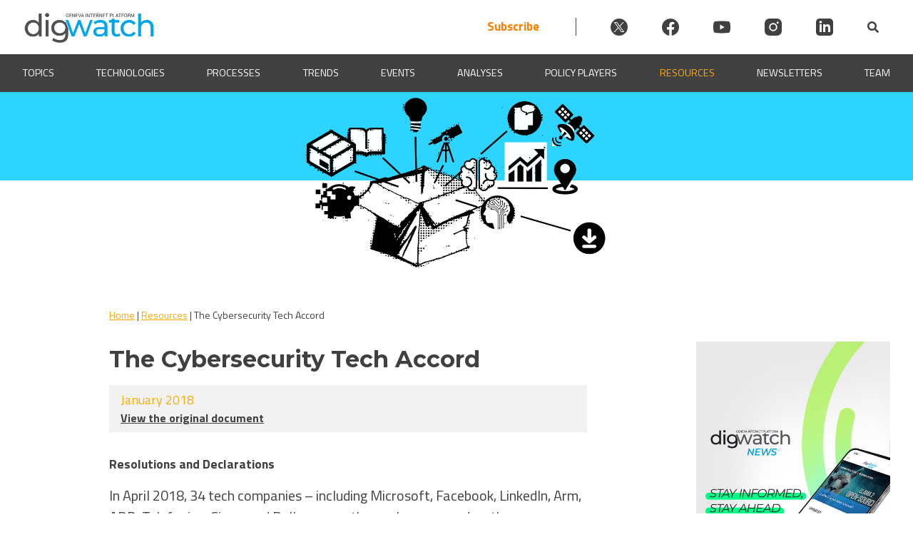

--- FILE ---
content_type: text/html; charset=UTF-8
request_url: https://dig.watch/resource/cybersecurity-tech-accord
body_size: 32896
content:
<!doctype html>
<html lang="en-US" prefix="og: https://ogp.me/ns#">
<head><meta charset="UTF-8"><script>if(navigator.userAgent.match(/MSIE|Internet Explorer/i)||navigator.userAgent.match(/Trident\/7\..*?rv:11/i)){var href=document.location.href;if(!href.match(/[?&]nowprocket/)){if(href.indexOf("?")==-1){if(href.indexOf("#")==-1){document.location.href=href+"?nowprocket=1"}else{document.location.href=href.replace("#","?nowprocket=1#")}}else{if(href.indexOf("#")==-1){document.location.href=href+"&nowprocket=1"}else{document.location.href=href.replace("#","&nowprocket=1#")}}}}</script><script>(()=>{class RocketLazyLoadScripts{constructor(){this.v="2.0.4",this.userEvents=["keydown","keyup","mousedown","mouseup","mousemove","mouseover","mouseout","touchmove","touchstart","touchend","touchcancel","wheel","click","dblclick","input"],this.attributeEvents=["onblur","onclick","oncontextmenu","ondblclick","onfocus","onmousedown","onmouseenter","onmouseleave","onmousemove","onmouseout","onmouseover","onmouseup","onmousewheel","onscroll","onsubmit"]}async t(){this.i(),this.o(),/iP(ad|hone)/.test(navigator.userAgent)&&this.h(),this.u(),this.l(this),this.m(),this.k(this),this.p(this),this._(),await Promise.all([this.R(),this.L()]),this.lastBreath=Date.now(),this.S(this),this.P(),this.D(),this.O(),this.M(),await this.C(this.delayedScripts.normal),await this.C(this.delayedScripts.defer),await this.C(this.delayedScripts.async),await this.T(),await this.F(),await this.j(),await this.A(),window.dispatchEvent(new Event("rocket-allScriptsLoaded")),this.everythingLoaded=!0,this.lastTouchEnd&&await new Promise(t=>setTimeout(t,500-Date.now()+this.lastTouchEnd)),this.I(),this.H(),this.U(),this.W()}i(){this.CSPIssue=sessionStorage.getItem("rocketCSPIssue"),document.addEventListener("securitypolicyviolation",t=>{this.CSPIssue||"script-src-elem"!==t.violatedDirective||"data"!==t.blockedURI||(this.CSPIssue=!0,sessionStorage.setItem("rocketCSPIssue",!0))},{isRocket:!0})}o(){window.addEventListener("pageshow",t=>{this.persisted=t.persisted,this.realWindowLoadedFired=!0},{isRocket:!0}),window.addEventListener("pagehide",()=>{this.onFirstUserAction=null},{isRocket:!0})}h(){let t;function e(e){t=e}window.addEventListener("touchstart",e,{isRocket:!0}),window.addEventListener("touchend",function i(o){o.changedTouches[0]&&t.changedTouches[0]&&Math.abs(o.changedTouches[0].pageX-t.changedTouches[0].pageX)<10&&Math.abs(o.changedTouches[0].pageY-t.changedTouches[0].pageY)<10&&o.timeStamp-t.timeStamp<200&&(window.removeEventListener("touchstart",e,{isRocket:!0}),window.removeEventListener("touchend",i,{isRocket:!0}),"INPUT"===o.target.tagName&&"text"===o.target.type||(o.target.dispatchEvent(new TouchEvent("touchend",{target:o.target,bubbles:!0})),o.target.dispatchEvent(new MouseEvent("mouseover",{target:o.target,bubbles:!0})),o.target.dispatchEvent(new PointerEvent("click",{target:o.target,bubbles:!0,cancelable:!0,detail:1,clientX:o.changedTouches[0].clientX,clientY:o.changedTouches[0].clientY})),event.preventDefault()))},{isRocket:!0})}q(t){this.userActionTriggered||("mousemove"!==t.type||this.firstMousemoveIgnored?"keyup"===t.type||"mouseover"===t.type||"mouseout"===t.type||(this.userActionTriggered=!0,this.onFirstUserAction&&this.onFirstUserAction()):this.firstMousemoveIgnored=!0),"click"===t.type&&t.preventDefault(),t.stopPropagation(),t.stopImmediatePropagation(),"touchstart"===this.lastEvent&&"touchend"===t.type&&(this.lastTouchEnd=Date.now()),"click"===t.type&&(this.lastTouchEnd=0),this.lastEvent=t.type,t.composedPath&&t.composedPath()[0].getRootNode()instanceof ShadowRoot&&(t.rocketTarget=t.composedPath()[0]),this.savedUserEvents.push(t)}u(){this.savedUserEvents=[],this.userEventHandler=this.q.bind(this),this.userEvents.forEach(t=>window.addEventListener(t,this.userEventHandler,{passive:!1,isRocket:!0})),document.addEventListener("visibilitychange",this.userEventHandler,{isRocket:!0})}U(){this.userEvents.forEach(t=>window.removeEventListener(t,this.userEventHandler,{passive:!1,isRocket:!0})),document.removeEventListener("visibilitychange",this.userEventHandler,{isRocket:!0}),this.savedUserEvents.forEach(t=>{(t.rocketTarget||t.target).dispatchEvent(new window[t.constructor.name](t.type,t))})}m(){const t="return false",e=Array.from(this.attributeEvents,t=>"data-rocket-"+t),i="["+this.attributeEvents.join("],[")+"]",o="[data-rocket-"+this.attributeEvents.join("],[data-rocket-")+"]",s=(e,i,o)=>{o&&o!==t&&(e.setAttribute("data-rocket-"+i,o),e["rocket"+i]=new Function("event",o),e.setAttribute(i,t))};new MutationObserver(t=>{for(const n of t)"attributes"===n.type&&(n.attributeName.startsWith("data-rocket-")||this.everythingLoaded?n.attributeName.startsWith("data-rocket-")&&this.everythingLoaded&&this.N(n.target,n.attributeName.substring(12)):s(n.target,n.attributeName,n.target.getAttribute(n.attributeName))),"childList"===n.type&&n.addedNodes.forEach(t=>{if(t.nodeType===Node.ELEMENT_NODE)if(this.everythingLoaded)for(const i of[t,...t.querySelectorAll(o)])for(const t of i.getAttributeNames())e.includes(t)&&this.N(i,t.substring(12));else for(const e of[t,...t.querySelectorAll(i)])for(const t of e.getAttributeNames())this.attributeEvents.includes(t)&&s(e,t,e.getAttribute(t))})}).observe(document,{subtree:!0,childList:!0,attributeFilter:[...this.attributeEvents,...e]})}I(){this.attributeEvents.forEach(t=>{document.querySelectorAll("[data-rocket-"+t+"]").forEach(e=>{this.N(e,t)})})}N(t,e){const i=t.getAttribute("data-rocket-"+e);i&&(t.setAttribute(e,i),t.removeAttribute("data-rocket-"+e))}k(t){Object.defineProperty(HTMLElement.prototype,"onclick",{get(){return this.rocketonclick||null},set(e){this.rocketonclick=e,this.setAttribute(t.everythingLoaded?"onclick":"data-rocket-onclick","this.rocketonclick(event)")}})}S(t){function e(e,i){let o=e[i];e[i]=null,Object.defineProperty(e,i,{get:()=>o,set(s){t.everythingLoaded?o=s:e["rocket"+i]=o=s}})}e(document,"onreadystatechange"),e(window,"onload"),e(window,"onpageshow");try{Object.defineProperty(document,"readyState",{get:()=>t.rocketReadyState,set(e){t.rocketReadyState=e},configurable:!0}),document.readyState="loading"}catch(t){console.log("WPRocket DJE readyState conflict, bypassing")}}l(t){this.originalAddEventListener=EventTarget.prototype.addEventListener,this.originalRemoveEventListener=EventTarget.prototype.removeEventListener,this.savedEventListeners=[],EventTarget.prototype.addEventListener=function(e,i,o){o&&o.isRocket||!t.B(e,this)&&!t.userEvents.includes(e)||t.B(e,this)&&!t.userActionTriggered||e.startsWith("rocket-")||t.everythingLoaded?t.originalAddEventListener.call(this,e,i,o):(t.savedEventListeners.push({target:this,remove:!1,type:e,func:i,options:o}),"mouseenter"!==e&&"mouseleave"!==e||t.originalAddEventListener.call(this,e,t.savedUserEvents.push,o))},EventTarget.prototype.removeEventListener=function(e,i,o){o&&o.isRocket||!t.B(e,this)&&!t.userEvents.includes(e)||t.B(e,this)&&!t.userActionTriggered||e.startsWith("rocket-")||t.everythingLoaded?t.originalRemoveEventListener.call(this,e,i,o):t.savedEventListeners.push({target:this,remove:!0,type:e,func:i,options:o})}}J(t,e){this.savedEventListeners=this.savedEventListeners.filter(i=>{let o=i.type,s=i.target||window;return e!==o||t!==s||(this.B(o,s)&&(i.type="rocket-"+o),this.$(i),!1)})}H(){EventTarget.prototype.addEventListener=this.originalAddEventListener,EventTarget.prototype.removeEventListener=this.originalRemoveEventListener,this.savedEventListeners.forEach(t=>this.$(t))}$(t){t.remove?this.originalRemoveEventListener.call(t.target,t.type,t.func,t.options):this.originalAddEventListener.call(t.target,t.type,t.func,t.options)}p(t){let e;function i(e){return t.everythingLoaded?e:e.split(" ").map(t=>"load"===t||t.startsWith("load.")?"rocket-jquery-load":t).join(" ")}function o(o){function s(e){const s=o.fn[e];o.fn[e]=o.fn.init.prototype[e]=function(){return this[0]===window&&t.userActionTriggered&&("string"==typeof arguments[0]||arguments[0]instanceof String?arguments[0]=i(arguments[0]):"object"==typeof arguments[0]&&Object.keys(arguments[0]).forEach(t=>{const e=arguments[0][t];delete arguments[0][t],arguments[0][i(t)]=e})),s.apply(this,arguments),this}}if(o&&o.fn&&!t.allJQueries.includes(o)){const e={DOMContentLoaded:[],"rocket-DOMContentLoaded":[]};for(const t in e)document.addEventListener(t,()=>{e[t].forEach(t=>t())},{isRocket:!0});o.fn.ready=o.fn.init.prototype.ready=function(i){function s(){parseInt(o.fn.jquery)>2?setTimeout(()=>i.bind(document)(o)):i.bind(document)(o)}return"function"==typeof i&&(t.realDomReadyFired?!t.userActionTriggered||t.fauxDomReadyFired?s():e["rocket-DOMContentLoaded"].push(s):e.DOMContentLoaded.push(s)),o([])},s("on"),s("one"),s("off"),t.allJQueries.push(o)}e=o}t.allJQueries=[],o(window.jQuery),Object.defineProperty(window,"jQuery",{get:()=>e,set(t){o(t)}})}P(){const t=new Map;document.write=document.writeln=function(e){const i=document.currentScript,o=document.createRange(),s=i.parentElement;let n=t.get(i);void 0===n&&(n=i.nextSibling,t.set(i,n));const c=document.createDocumentFragment();o.setStart(c,0),c.appendChild(o.createContextualFragment(e)),s.insertBefore(c,n)}}async R(){return new Promise(t=>{this.userActionTriggered?t():this.onFirstUserAction=t})}async L(){return new Promise(t=>{document.addEventListener("DOMContentLoaded",()=>{this.realDomReadyFired=!0,t()},{isRocket:!0})})}async j(){return this.realWindowLoadedFired?Promise.resolve():new Promise(t=>{window.addEventListener("load",t,{isRocket:!0})})}M(){this.pendingScripts=[];this.scriptsMutationObserver=new MutationObserver(t=>{for(const e of t)e.addedNodes.forEach(t=>{"SCRIPT"!==t.tagName||t.noModule||t.isWPRocket||this.pendingScripts.push({script:t,promise:new Promise(e=>{const i=()=>{const i=this.pendingScripts.findIndex(e=>e.script===t);i>=0&&this.pendingScripts.splice(i,1),e()};t.addEventListener("load",i,{isRocket:!0}),t.addEventListener("error",i,{isRocket:!0}),setTimeout(i,1e3)})})})}),this.scriptsMutationObserver.observe(document,{childList:!0,subtree:!0})}async F(){await this.X(),this.pendingScripts.length?(await this.pendingScripts[0].promise,await this.F()):this.scriptsMutationObserver.disconnect()}D(){this.delayedScripts={normal:[],async:[],defer:[]},document.querySelectorAll("script[type$=rocketlazyloadscript]").forEach(t=>{t.hasAttribute("data-rocket-src")?t.hasAttribute("async")&&!1!==t.async?this.delayedScripts.async.push(t):t.hasAttribute("defer")&&!1!==t.defer||"module"===t.getAttribute("data-rocket-type")?this.delayedScripts.defer.push(t):this.delayedScripts.normal.push(t):this.delayedScripts.normal.push(t)})}async _(){await this.L();let t=[];document.querySelectorAll("script[type$=rocketlazyloadscript][data-rocket-src]").forEach(e=>{let i=e.getAttribute("data-rocket-src");if(i&&!i.startsWith("data:")){i.startsWith("//")&&(i=location.protocol+i);try{const o=new URL(i).origin;o!==location.origin&&t.push({src:o,crossOrigin:e.crossOrigin||"module"===e.getAttribute("data-rocket-type")})}catch(t){}}}),t=[...new Map(t.map(t=>[JSON.stringify(t),t])).values()],this.Y(t,"preconnect")}async G(t){if(await this.K(),!0!==t.noModule||!("noModule"in HTMLScriptElement.prototype))return new Promise(e=>{let i;function o(){(i||t).setAttribute("data-rocket-status","executed"),e()}try{if(navigator.userAgent.includes("Firefox/")||""===navigator.vendor||this.CSPIssue)i=document.createElement("script"),[...t.attributes].forEach(t=>{let e=t.nodeName;"type"!==e&&("data-rocket-type"===e&&(e="type"),"data-rocket-src"===e&&(e="src"),i.setAttribute(e,t.nodeValue))}),t.text&&(i.text=t.text),t.nonce&&(i.nonce=t.nonce),i.hasAttribute("src")?(i.addEventListener("load",o,{isRocket:!0}),i.addEventListener("error",()=>{i.setAttribute("data-rocket-status","failed-network"),e()},{isRocket:!0}),setTimeout(()=>{i.isConnected||e()},1)):(i.text=t.text,o()),i.isWPRocket=!0,t.parentNode.replaceChild(i,t);else{const i=t.getAttribute("data-rocket-type"),s=t.getAttribute("data-rocket-src");i?(t.type=i,t.removeAttribute("data-rocket-type")):t.removeAttribute("type"),t.addEventListener("load",o,{isRocket:!0}),t.addEventListener("error",i=>{this.CSPIssue&&i.target.src.startsWith("data:")?(console.log("WPRocket: CSP fallback activated"),t.removeAttribute("src"),this.G(t).then(e)):(t.setAttribute("data-rocket-status","failed-network"),e())},{isRocket:!0}),s?(t.fetchPriority="high",t.removeAttribute("data-rocket-src"),t.src=s):t.src="data:text/javascript;base64,"+window.btoa(unescape(encodeURIComponent(t.text)))}}catch(i){t.setAttribute("data-rocket-status","failed-transform"),e()}});t.setAttribute("data-rocket-status","skipped")}async C(t){const e=t.shift();return e?(e.isConnected&&await this.G(e),this.C(t)):Promise.resolve()}O(){this.Y([...this.delayedScripts.normal,...this.delayedScripts.defer,...this.delayedScripts.async],"preload")}Y(t,e){this.trash=this.trash||[];let i=!0;var o=document.createDocumentFragment();t.forEach(t=>{const s=t.getAttribute&&t.getAttribute("data-rocket-src")||t.src;if(s&&!s.startsWith("data:")){const n=document.createElement("link");n.href=s,n.rel=e,"preconnect"!==e&&(n.as="script",n.fetchPriority=i?"high":"low"),t.getAttribute&&"module"===t.getAttribute("data-rocket-type")&&(n.crossOrigin=!0),t.crossOrigin&&(n.crossOrigin=t.crossOrigin),t.integrity&&(n.integrity=t.integrity),t.nonce&&(n.nonce=t.nonce),o.appendChild(n),this.trash.push(n),i=!1}}),document.head.appendChild(o)}W(){this.trash.forEach(t=>t.remove())}async T(){try{document.readyState="interactive"}catch(t){}this.fauxDomReadyFired=!0;try{await this.K(),this.J(document,"readystatechange"),document.dispatchEvent(new Event("rocket-readystatechange")),await this.K(),document.rocketonreadystatechange&&document.rocketonreadystatechange(),await this.K(),this.J(document,"DOMContentLoaded"),document.dispatchEvent(new Event("rocket-DOMContentLoaded")),await this.K(),this.J(window,"DOMContentLoaded"),window.dispatchEvent(new Event("rocket-DOMContentLoaded"))}catch(t){console.error(t)}}async A(){try{document.readyState="complete"}catch(t){}try{await this.K(),this.J(document,"readystatechange"),document.dispatchEvent(new Event("rocket-readystatechange")),await this.K(),document.rocketonreadystatechange&&document.rocketonreadystatechange(),await this.K(),this.J(window,"load"),window.dispatchEvent(new Event("rocket-load")),await this.K(),window.rocketonload&&window.rocketonload(),await this.K(),this.allJQueries.forEach(t=>t(window).trigger("rocket-jquery-load")),await this.K(),this.J(window,"pageshow");const t=new Event("rocket-pageshow");t.persisted=this.persisted,window.dispatchEvent(t),await this.K(),window.rocketonpageshow&&window.rocketonpageshow({persisted:this.persisted})}catch(t){console.error(t)}}async K(){Date.now()-this.lastBreath>45&&(await this.X(),this.lastBreath=Date.now())}async X(){return document.hidden?new Promise(t=>setTimeout(t)):new Promise(t=>requestAnimationFrame(t))}B(t,e){return e===document&&"readystatechange"===t||(e===document&&"DOMContentLoaded"===t||(e===window&&"DOMContentLoaded"===t||(e===window&&"load"===t||e===window&&"pageshow"===t)))}static run(){(new RocketLazyLoadScripts).t()}}RocketLazyLoadScripts.run()})();</script>
	
	<meta name="viewport" content="width=device-width, initial-scale=1">
	<link rel="profile" href="https://gmpg.org/xfn/11">
    
	<script type="rocketlazyloadscript" id="cookieyes" data-rocket-type="text/javascript" data-rocket-src="https://cdn-cookieyes.com/client_data/912930b9b8966c157b7c1a4c/script.js" data-rocket-defer defer></script>
<!-- Search Engine Optimization by Rank Math PRO - https://rankmath.com/ -->
<title>The Cybersecurity Tech Accord | Digital Watch Observatory</title>
<link data-rocket-prefetch href="https://fonts.googleapis.com" rel="dns-prefetch">
<link data-rocket-prefetch href="https://ajax.googleapis.com" rel="dns-prefetch">
<link data-rocket-prefetch href="https://diplo-media.s3.eu-central-1.amazonaws.com" rel="dns-prefetch">
<link data-rocket-preload as="style" href="https://fonts.googleapis.com/css2?family=Poppins%3Awght%40400%3B500%3B600&#038;ver=6.9&#038;display=swap" rel="preload">
<link data-rocket-preload as="style" href="https://fonts.googleapis.com/css?family=Source%20Sans%20Pro&#038;display=swap" rel="preload">
<link href="https://fonts.googleapis.com/css2?family=Poppins%3Awght%40400%3B500%3B600&#038;ver=6.9&#038;display=swap" media="print" onload="this.media=&#039;all&#039;" rel="stylesheet">
<noscript data-wpr-hosted-gf-parameters=""><link rel="stylesheet" href="https://fonts.googleapis.com/css2?family=Poppins%3Awght%40400%3B500%3B600&#038;ver=6.9&#038;display=swap"></noscript>
<link href="https://fonts.googleapis.com/css?family=Source%20Sans%20Pro&#038;display=swap" media="print" onload="this.media=&#039;all&#039;" rel="stylesheet">
<noscript data-wpr-hosted-gf-parameters=""><link rel="stylesheet" href="https://fonts.googleapis.com/css?family=Source%20Sans%20Pro&#038;display=swap"></noscript>
<style id="rocket-critical-css">ul{box-sizing:border-box}:root{--wp--preset--font-size--normal:16px;--wp--preset--font-size--huge:42px}.screen-reader-text{border:0;clip-path:inset(50%);height:1px;margin:-1px;overflow:hidden;padding:0;position:absolute;width:1px;word-wrap:normal!important}:root{--mm-lineheight:20px;--mm-listitem-size:50px;--mm-navbar-size:50px;--mm-toggle-size:34px}.mm-hidden{display:none!important}.mm-wrapper{overflow-x:hidden;position:relative}.mm-btn{-webkit-box-flex:0;-ms-flex-positive:0;flex-grow:0;-ms-flex-negative:0;flex-shrink:0;position:relative;-webkit-box-sizing:border-box;box-sizing:border-box;width:50px;padding:0}.mm-btn:after,.mm-btn:before{border:2px solid var(--mm-color-icon)}.mm-btn--next:after,.mm-btn--prev:before{content:"";border-bottom:none;border-right:none;-webkit-box-sizing:content-box;box-sizing:content-box;display:block;width:8px;height:8px;margin:auto;position:absolute;top:0;bottom:0}.mm-btn--prev:before{-webkit-transform:rotate(-45deg);-ms-transform:rotate(-45deg);transform:rotate(-45deg);left:23px;right:auto}.mm-btn--next:after{-webkit-transform:rotate(135deg);-ms-transform:rotate(135deg);transform:rotate(135deg);right:23px;left:auto}.mm-listview{list-style:none;display:block;padding:0;margin:0}.mm-listitem{display:-webkit-box;display:-ms-flexbox;display:flex;-ms-flex-wrap:wrap;flex-wrap:wrap;position:relative;padding:0;margin:0;list-style:none;color:var(--mm-color-text);border-color:var(--mm-color-border)}.mm-listitem:after{content:"";border-color:inherit;border-bottom-width:1px;border-bottom-style:solid;display:block;position:absolute;left:20px;right:0;bottom:0}.mm-listitem__btn,.mm-listitem__text{display:block;padding:calc((var(--mm-listitem-size) - var(--mm-lineheight))/ 2) 0;color:inherit}.mm-listitem__text{-o-text-overflow:ellipsis;text-overflow:ellipsis;white-space:nowrap;overflow:hidden;padding-left:20px;padding-right:20px;-webkit-box-flex:1;-ms-flex-positive:1;flex-grow:1;-ms-flex-preferred-size:10%;flex-basis:10%}.mm-listitem__btn{background:rgba(3,2,1,0);border-color:inherit;width:auto;padding-right:50px;position:relative}.mm-listitem__btn:not(.mm-listitem__text){border-left-width:1px;border-left-style:solid}.mm-menu{display:-webkit-box;display:-ms-flexbox;display:flex;-webkit-box-orient:vertical;-webkit-box-direction:normal;-ms-flex-direction:column;flex-direction:column;padding:0;margin:0;position:absolute;top:0;right:0;bottom:0;left:0;z-index:0;-ms-scroll-chaining:none;overscroll-behavior:none;background:var(--mm-color-background);border-color:var(--mm-color-border);color:var(--mm-color-text);line-height:var(--mm-lineheight);-webkit-font-smoothing:antialiased;-moz-osx-font-smoothing:grayscale}.mm-menu ::-webkit-input-placeholder{color:var(--mm-color-text-dimmed)}.mm-menu ::-moz-placeholder{color:var(--mm-color-text-dimmed)}.mm-menu :-ms-input-placeholder{color:var(--mm-color-text-dimmed)}.mm-menu ::-ms-input-placeholder{color:var(--mm-color-text-dimmed)}.mm-menu,.mm-menu *{-webkit-box-sizing:border-box;box-sizing:border-box}.mm-menu a,.mm-menu a:link,.mm-menu a:visited{text-decoration:none;color:inherit}.mm-navbar{display:-webkit-box;display:-ms-flexbox;display:flex;min-height:var(--mm-navbar-size);padding-top:env(safe-area-inset-top);color:var(--mm-color-text-dimmed);text-align:center;opacity:1;background:var(--mm-color-background);border-bottom:1px solid var(--mm-color-border);position:-webkit-sticky;position:sticky;top:0;z-index:2}.mm-navbar>*{-webkit-box-flex:1;-ms-flex-positive:1;flex-grow:1;display:-webkit-box;display:-ms-flexbox;display:flex;-webkit-box-align:center;-ms-flex-align:center;align-items:center;-webkit-box-pack:center;-ms-flex-pack:center;justify-content:center;-webkit-box-sizing:border-box;box-sizing:border-box}.mm-navbar__btn{-webkit-box-flex:0;-ms-flex-positive:0;flex-grow:0}.mm-navbar__title{-webkit-box-flex:1;-ms-flex:1 1 50%;flex:1 1 50%;display:-webkit-box;display:-ms-flexbox;display:flex;padding:0 20px;overflow:hidden}.mm-navbar__title>span{-o-text-overflow:ellipsis;text-overflow:ellipsis;white-space:nowrap;overflow:hidden}.mm-btn:not(.mm-hidden)+.mm-navbar__title:last-child{padding-left:10px;padding-right:60px}.mm-panel{visibility:hidden;position:absolute;left:0;right:0;top:0;bottom:0;z-index:1;-webkit-overflow-scrolling:touch;overflow:hidden;overflow-y:auto;-ms-scroll-chaining:none;overscroll-behavior:contain;color:var(--mm-color-text);border-color:var(--mm-color-border);background:var(--mm-color-background);-webkit-transform:translate3d(100%,0,0);transform:translate3d(100%,0,0)}.mm-panel:after{content:"";display:block;height:var(--mm-listitem-size)}.mm-panel--opened{visibility:visible;z-index:2;-webkit-transform:translate3d(0,0,0);transform:translate3d(0,0,0)}.mm-panels{-webkit-box-flex:1;-ms-flex-positive:1;flex-grow:1;position:relative;height:100%;overflow:hidden;background:var(--mm-color-background);border-color:var(--mm-color-border);color:var(--mm-color-text)}:root{--mm-size:80%;--mm-min-size:240px;--mm-max-size:440px}.mm-menu--offcanvas{position:fixed;z-index:0}.mm-menu--offcanvas:not(.mm-menu--opened){visibility:hidden}.mm-menu--offcanvas:not(.mm-menu--opened) *{visibility:inherit}.mm-page{-webkit-box-sizing:border-box;box-sizing:border-box;min-height:100vh;background:inherit}.mm-slideout{position:relative;z-index:1;width:100%}.mm-wrapper__blocker{visibility:hidden;position:fixed;top:0;right:0;bottom:0;left:100%;z-index:2;overflow:hidden;opacity:0;background:#00000066}.mm-menu{--mm-translate-horizontal:0;--mm-translate-vertical:0}.mm-menu--position-left{right:auto}.mm-menu--position-left{width:clamp(var(--mm-min-size),var(--mm-size),var(--mm-max-size))}.mm-wrapper--position-left{--mm-translate-horizontal:clamp( var(--mm-min-size), var(--mm-size), var(--mm-max-size) )}.mm-wrapper--position-left .mm-slideout{will-change:transform}.mm-menu--theme-light{--mm-color-background:#f3f3f3;--mm-color-border:rgb(0 0 0 / 0.15);--mm-color-icon:rgb(0 0 0 / 0.4);--mm-color-text:rgb(0 0 0 / 0.8);--mm-color-text-dimmed:rgb(0 0 0 / 0.4);--mm-color-background-highlight:rgb(0 0 0 / 0.05);--mm-color-background-emphasis:rgb(255 255 255 / 0.75);--mm-color-focusring:#06c}:root{--mm-iconbar-size:50px}:root{--mm-iconpanel-size:50px}.mm-navbars{-ms-flex-negative:0;flex-shrink:0}.mm-navbars .mm-navbar{position:relative;padding-top:0;border-bottom:none}.mm-navbars--top{border-bottom:1px solid var(--mm-color-border)}.mm-navbars--top .mm-navbar:first-child{padding-top:env(safe-area-inset-top)}:root{--mm-sectionindexer-size:20px}:root{--mm-sidebar-collapsed-size:50px;--mm-sidebar-expanded-size:var(--mm-max-size)}#wpadminbar{position:fixed!important}.wpmm-menu{background-color:#f3f3f3!important;--mm-color-background:#f3f3f3}.mm-wrapper__blocker{opacity:0!important}.wpmm-menu{--mm-listitem-size:44px;--mm-navbar-size:44px;--mm-iconpanel-size:44px}.animated{-webkit-animation-duration:1s;animation-duration:1s;-webkit-animation-fill-mode:both;animation-fill-mode:both}@-webkit-keyframes fadeIn{from{opacity:0}to{opacity:1}}@keyframes fadeIn{from{opacity:0}to{opacity:1}}.fadeIn{-webkit-animation-name:fadeIn;animation-name:fadeIn}@import "https://dig.watch/wp-content/plugins/h5p/h5p-php-library/styles/font-open-sans.css";.digwatch-dark-bcg{background-color:#414141;color:#fff}.digwatch-dark-bcg a{color:#fff}html{line-height:1.15;-webkit-text-size-adjust:100%}html,body{margin:0;padding:0;width:100%;position:relative;scroll-behavior:smooth}body{margin:0}main{display:block}h1{font-family:"Montserrat",-apple-system,BlinkMacSystemFont,Roboto,Oxygen-Sans,Ubuntu,Cantarell,"Helvetica Neue",sans-serif;font-size:2em;line-height:1.25em;margin:0.5em 0}a{background-color:transparent}strong{font-weight:bold}img{border-style:none}button,input{font-family:inherit;font-size:100%;line-height:1.15;margin:0}button,input{overflow:visible}button{text-transform:none}button,[type="submit"]{-webkit-appearance:button}button::-moz-focus-inner,[type="submit"]::-moz-focus-inner{border-style:none;padding:0}button:-moz-focusring,[type="submit"]:-moz-focusring{outline:1px dotted ButtonText}[type="checkbox"]{box-sizing:border-box;padding:0}::-webkit-file-upload-button{-webkit-appearance:button;font:inherit}*,*::before,*::after{box-sizing:inherit}html{box-sizing:border-box}body,button,input{color:#404040;font-family:'Titillium Web',sans-serif;font-size:1rem;line-height:1.5}h1{clear:both;font-family:'Montserrat',sans-serif}p{font-family:'Titillium Web',sans-serif;font-size:1em;margin:0}i{font-style:italic}body{background:#fff}ul{margin:0 0 1.5em 3em}ul{list-style:disc}li>ul{margin-bottom:0;margin-left:1.5em}img{height:auto;max-width:100%}a{color:#FFAA00}button,input[type="submit"]{border:1px solid;border-color:#ccc #ccc #bbb;border-radius:3px;background:#e6e6e6;color:rgba(0,0,0,0.8);line-height:1;padding:0.6em 1em 0.4em}input[type="text"]{color:#666;border:1px solid #F2F2F2;border-radius:3px;padding:3px}.dw-d-none{display:none}.dw-flex{display:flex}.dw-flex-ai-center{align-items:center}.dw-right-align{text-align:right}.dw-nosidebar{margin-left:auto;margin-right:auto;max-width:75%!important}.p05{padding:0.5em}.p1{padding:1em}.p05-2{padding:0.5em 2em}.m0a{margin:0 auto}.mb1{margin-bottom:1em}.mb2{margin-bottom:2em}body #masthead{position:sticky;top:0;width:100%;z-index:999998}.dw-primary-header{max-width:1440px}.dw-header-logo{max-width:185px;flex:0 0 100%}.dw-header-logo img{max-width:185px;padding-top:8px}@media screen and (max-width:420px){.dw-header-logo img{max-width:115px}}.site-header{background-color:#eeecec}.dw-progress-container{width:100%;background-color:transparent;height:4px;display:block;position:absolute;bottom:0;z-index:1;overflow:hidden}.dw-progress-bar{background-color:#FF8000;width:0%;display:block;height:inherit}.dw-mmenu-btn{background-color:transparent;border:none;color:#FFAA00;margin:auto}.dw-before-main{position:relative;width:100%;height:auto;z-index:0;padding:0 0 20px 0;left:0;right:0;bottom:0;margin:0 auto 16px auto;overflow:hidden}.animated{animation-fill-mode:both;-webkit-animation-fill-mode:both;animation-duration:.8s;-webkit-animation-duration:0.8s}.fadeIn{animation-name:fadeIn;-webkit-animation-name:fadeIn}.dw-banner-bcg-img{min-height:250px;background-repeat:no-repeat;background-color:transparent;position:static;width:100%;background-position:center top;background-size:contain;margin:0 0 0}.dw-banner-bcg-color{max-height:128px;min-height:128px;top:-4px;position:absolute;z-index:-1;width:100%}@media screen and (max-width:550px){.dw-banner-bcg-img{min-height:50vw}}#primary{display:flex;flex-wrap:wrap;max-width:1440px;margin:0 auto;padding:0 32px}#dw-breadcrumbs-single{max-width:1440px;margin:0 auto 0.67em;flex:1 1 100%;position:-webkit-sticky;position:sticky;top:130px;z-index:100000}#dw-breadcrumbs-single p{max-width:100%;margin:0 auto;padding:16px 0;background-color:#FFF;color:#414141;font-size:14px}.dw-main-content{flex:1 1 50%;max-width:50%}.dw-main-content p{font-size:1.1em}.dw-content-box-p p{margin:10px 0}.dw-content-box-p p{font-family:'Titillium Web',sans-serif;font-size:20px}.dw-primary-header .socialicon{width:24px;height:24px;display:flex;margin-left:3em}.dw-primary-header .socialicon svg{fill:#404040}.dw-header-search{display:flex;align-items:center}.site-header{background-color:#fff}.dwIconWrapper{margin-left:2em}.dw-primary-header{justify-content:space-between!important}.header-subscribe{font-size:17px;font-weight:bold;color:#FF8000;padding-right:3em;text-decoration:none;border-right:1px solid #404040}@media screen and (max-width:800px){.dw-primary-header .socialicon{margin-left:1em}.header-subscribe{padding-right:1em}.dwIconWrapper{margin-left:0}}@media screen and (max-width:600px){.header-subscribe{padding-right:0;border-right:none}.dwIconWrapper{padding:0!important}.dw-primary-header{flex-wrap:wrap}.dwSearchWrapper{padding-left:10px}.dw-header-search{margin:0 auto;gap:1em}}@media screen and (max-width:450px){.dw-primary-header .socialicon{width:20px;height:20px;margin-left:0.5em}.header-subscribe{font-size:15px}.dw-header-search{gap:.5em}.dwFormWrapper{right:-40px}}@media only screen and (max-width:467px){.socialicon{align-items:normal!important}}.socialicon{width:40px;height:40px}.socialicon svg{fill:#000;width:40px}.yikes-easy-mc-checkbox-label{margin-bottom:4px!important}#colophon .yikes-easy-mc-checkbox-label{margin-bottom:2px!important;font-size:18px}#colophon .yikes-easy-mc-checkbox-label:last-child{margin-bottom:0!important;display:none}.dw-term-description{margin-bottom:2rem}.dw-resource-single-main.dw-main-content{max-width:70%;margin:0 auto}.dw-resources-s-wrapper{display:flex;padding:8px;background-color:#f2f2f2;flex-direction:row;flex-wrap:wrap;margin-bottom:2em}.dw-resources-ss-wrapper{padding:0 8px}.dw-resources-date-wrapper{display:flex;flex-direction:row}.dw-resources-date-wrapper p{color:#FFAA00}.dw-resources-ss-wrapper a{color:#404040;text-decoration:underline;font-weight:bold}.rendered-form [type="checkbox"]{margin-right:10px}#dw-sidebar-right{flex:0 0 25%;padding-top:64px;position:relative}@media screen and (min-width:900px){#dw-sidebar-right{max-width:25%}}#dw-sidebar-right{padding-left:2em}#dw-sidebar-right{text-align:center}.main-navigation{display:block;width:100%;position:relative}.main-navigation ul{display:none;list-style:none;margin:0;padding-left:0}.main-navigation ul ul{box-shadow:0 3px 3px rgba(0,0,0,0.2);float:left;position:absolute;top:100%;left:-999em;z-index:99999}.main-navigation .sub-menu li a{font-size:0.9em}.main-navigation ul ul ul{top:0;position:relative;left:0;display:block;box-shadow:unset;width:calc(100% - 1em);padding-top:0.5em}.main-navigation ul ul li{max-width:25%;flex:0 0 25%}.main-navigation ul ul ul li{display:block;max-width:100%;width:100%;padding:2px 1em 0 0}.main-navigation ul ul ul a{width:100%;font-size:0.75em!important}.main-navigation li{padding:16px 0;z-index:2}.main-navigation a{display:block;text-decoration:none}.dw-menu-blue a{color:#2cd4ff;text-transform:none!important}.menu-toggle{display:block}@media screen and (min-width:1040px){.menu-toggle{display:none}.main-navigation ul{display:flex}.menu.nav-menu{display:flex;justify-content:space-between;max-width:1440px;margin:0 auto;padding:0 32px}}.custom-logo-link{display:inline-block}.screen-reader-text{border:0;clip:rect(1px,1px,1px,1px);clip-path:inset(50%);height:1px;margin:-1px;overflow:hidden;padding:0;position:absolute!important;width:1px;word-wrap:normal!important}@media screen and (max-width:1280px){.dw-nosidebar{max-width:100%!important}.dw-resource-single-main{max-width:670px!important;width:100%!important}}@media screen and (max-width:1040px){.dw-content-box-p p{font-size:16px}.dw-primary-header{width:100%;justify-content:space-between}.menu-main-menu-container{padding:0 1em}.dw-mmenu-none{display:none}#dw-breadcrumbs-single{top:85px}.dw-header-logo,.dw-header-search{max-width:100%;flex:unset}}@media screen and (min-width:769px) and (max-width:900px){.dw-main-content{max-width:75%}#dw-sidebar-right{flex:0 0 100%;padding:8px 0;margin:32px 0 0;width:100%}}@media screen and (max-width:768px){.dw-main-content{margin-bottom:10px;max-width:100%;order:1}#primary{max-width:100%}#dw-sidebar-right{flex:0 0 100%;padding:8px 0;margin:32px 0 0;width:100%;order:2}}@media screen and (max-width:500px){.dw-header-search{flex:unset}}@media screen and (min-width:1040px){.dw-large-none{display:none}}.dwSearchWrapper{position:relative}.dwFormWrapper{position:absolute;top:36px;right:0;width:340px;z-index:10}.dwFormWrapper form{border:solid 2px;border-radius:5px}.yikes-easy-mc-form label{margin:0!important}ul.nav-menu li a{text-transform:uppercase;font-size:0.9rem}ul.sub-menu li a{text-transform:none}@media screen and (min-width:1040px){.dw-latest_news{grid-area:latestNews}.dw-article_featured{grid-area:featuredArticle;max-height:300px}}#wpadminbar{z-index:1000004}body:not(.logged-in) div#wpadminbar{display:none!important}body.admin-bar:not(.logged-in){margin-top:-32px}.sidebar-app img{max-height:555px}.fa,.fas{-moz-osx-font-smoothing:grayscale;-webkit-font-smoothing:antialiased;display:inline-block;font-style:normal;font-variant:normal;text-rendering:auto;line-height:1}.fa-bars:before{content:"\f0c9"}.fa-search:before{content:"\f002"}@font-face{font-family:"Font Awesome 5 Free";font-style:normal;font-weight:400;font-display:swap;src:url(https://use.fontawesome.com/releases/v5.15.4/webfonts/fa-regular-400.eot);src:url(https://use.fontawesome.com/releases/v5.15.4/webfonts/fa-regular-400.eot?#iefix) format("embedded-opentype"),url(https://use.fontawesome.com/releases/v5.15.4/webfonts/fa-regular-400.woff2) format("woff2"),url(https://use.fontawesome.com/releases/v5.15.4/webfonts/fa-regular-400.woff) format("woff"),url(https://use.fontawesome.com/releases/v5.15.4/webfonts/fa-regular-400.ttf) format("truetype"),url(https://use.fontawesome.com/releases/v5.15.4/webfonts/fa-regular-400.svg#fontawesome) format("svg")}@font-face{font-family:"Font Awesome 5 Free";font-style:normal;font-weight:900;font-display:swap;src:url(https://use.fontawesome.com/releases/v5.15.4/webfonts/fa-solid-900.eot);src:url(https://use.fontawesome.com/releases/v5.15.4/webfonts/fa-solid-900.eot?#iefix) format("embedded-opentype"),url(https://use.fontawesome.com/releases/v5.15.4/webfonts/fa-solid-900.woff2) format("woff2"),url(https://use.fontawesome.com/releases/v5.15.4/webfonts/fa-solid-900.woff) format("woff"),url(https://use.fontawesome.com/releases/v5.15.4/webfonts/fa-solid-900.ttf) format("truetype"),url(https://use.fontawesome.com/releases/v5.15.4/webfonts/fa-solid-900.svg#fontawesome) format("svg")}.fa,.fas{font-family:"Font Awesome 5 Free"}.fa,.fas{font-weight:900}:root{--ep-c-white:#fff;--ep-c-medium-white:#eee;--ep-c-white-gray:#ccc;--ep-c-white-red:#ffe8ed;--ep-c-white-yellow:#fdeeca;--ep-c-medium-gray:#626262;--ep-c-light-gray:#999;--ep-c-black:#000;--ep-c-medium-red:#d73c38;--ep-c-dark-red:#b93431;--ep-c-medium-dark-blue:#0073aa;--ep-status-ok:#6aa000;--ep-status-warning:#e3e600;--ep-status-error:red}@media (min-width:768px){:root{--ep-range-slider-thumb-size:1.25em;--ep-range-slider-track-size:0.5em}}.yikes-easy-mc-form .field-no-label,.yikes-easy-mc-form label{display:inline-block;margin-bottom:.5em;width:100%}.yikes-easy-mc-form .yikes-easy-mc-checkbox-label{display:inline-block}</style>
<meta name="description" content="In April 2018, 34 tech companies - including Microsoft, Facebook, LinkedIn, Arm, ABB, Telefonica, Cisco, and Dell among others - have agreed on the"/>
<meta name="robots" content="follow, index, max-snippet:-1, max-video-preview:-1, max-image-preview:large"/>
<link rel="canonical" href="https://dig.watch/resource/cybersecurity-tech-accord" />
<meta property="og:locale" content="en_US" />
<meta property="og:type" content="article" />
<meta property="og:title" content="The Cybersecurity Tech Accord | Digital Watch Observatory" />
<meta property="og:description" content="In April 2018, 34 tech companies - including Microsoft, Facebook, LinkedIn, Arm, ABB, Telefonica, Cisco, and Dell among others - have agreed on the" />
<meta property="og:url" content="https://dig.watch/resource/cybersecurity-tech-accord" />
<meta property="og:site_name" content="Digital Watch Observatory" />
<meta property="og:updated_time" content="2023-11-03T16:59:42+01:00" />
<meta name="twitter:card" content="summary_large_image" />
<meta name="twitter:title" content="The Cybersecurity Tech Accord | Digital Watch Observatory" />
<meta name="twitter:description" content="In April 2018, 34 tech companies - including Microsoft, Facebook, LinkedIn, Arm, ABB, Telefonica, Cisco, and Dell among others - have agreed on the" />
<script type="application/ld+json" class="rank-math-schema-pro">{"@context":"https://schema.org","@graph":[{"@type":"BreadcrumbList","@id":"https://dig.watch/resource/cybersecurity-tech-accord#breadcrumb","itemListElement":[{"@type":"ListItem","position":"1","item":{"@id":"https://dig.watch","name":"Home"}},{"@type":"ListItem","position":"2","item":{"@id":"https://dig.watch/resource","name":"Resources"}},{"@type":"ListItem","position":"3","item":{"@id":"https://dig.watch/resource/cybersecurity-tech-accord","name":"The Cybersecurity Tech Accord"}}]}]}</script>
<!-- /Rank Math WordPress SEO plugin -->

<link rel='dns-prefetch' href='//ajax.googleapis.com' />
<link rel='dns-prefetch' href='//cdnjs.cloudflare.com' />
<link rel='dns-prefetch' href='//www.googletagmanager.com' />
<link rel='dns-prefetch' href='//fonts.googleapis.com' />
<link rel='dns-prefetch' href='//cdn.lineicons.com' />
<link rel='dns-prefetch' href='//use.fontawesome.com' />
<link href='https://fonts.gstatic.com' crossorigin rel='preconnect' />
<link rel="alternate" type="application/rss+xml" title="Digital Watch Observatory &raquo; Feed" href="https://dig.watch/feed" />
<link rel="alternate" type="application/rss+xml" title="Digital Watch Observatory &raquo; Comments Feed" href="https://dig.watch/comments/feed" />
<link rel="alternate" type="application/rss+xml" title="Digital Watch Observatory &raquo; The Cybersecurity Tech Accord Comments Feed" href="https://dig.watch/resource/cybersecurity-tech-accord/feed" />
<link rel="alternate" title="oEmbed (JSON)" type="application/json+oembed" href="https://dig.watch/wp-json/oembed/1.0/embed?url=https%3A%2F%2Fdig.watch%2Fresource%2Fcybersecurity-tech-accord" />
<link rel="alternate" title="oEmbed (XML)" type="text/xml+oembed" href="https://dig.watch/wp-json/oembed/1.0/embed?url=https%3A%2F%2Fdig.watch%2Fresource%2Fcybersecurity-tech-accord&#038;format=xml" />
<style id='wp-img-auto-sizes-contain-inline-css'>
img:is([sizes=auto i],[sizes^="auto," i]){contain-intrinsic-size:3000px 1500px}
/*# sourceURL=wp-img-auto-sizes-contain-inline-css */
</style>
<link data-minify="1" rel='preload'  href='https://dig.watch/wp-content/cache/min/1/wp-includes/css/dashicons.min.css?ver=1769511114' data-rocket-async="style" as="style" onload="this.onload=null;this.rel='stylesheet'" onerror="this.removeAttribute('data-rocket-async')"  media='all' />
<link rel='preload'  href='https://dig.watch/wp-includes/css/admin-bar.min.css?ver=6.9' data-rocket-async="style" as="style" onload="this.onload=null;this.rel='stylesheet'" onerror="this.removeAttribute('data-rocket-async')"  media='all' />
<style id='admin-bar-inline-css'>

		@media screen { html { margin-top: 32px !important; } }
		@media screen and ( max-width: 782px ) { html { margin-top: 46px !important; } }
	
@media print { #wpadminbar { display:none; } }
/*# sourceURL=admin-bar-inline-css */
</style>
<link data-minify="1" rel='preload'  href='https://dig.watch/wp-content/cache/min/1/wp-content/plugins/diplo-deep-link-finder/diplo-deep-link-finder.css?ver=1769511114' data-rocket-async="style" as="style" onload="this.onload=null;this.rel='stylesheet'" onerror="this.removeAttribute('data-rocket-async')"  media='all' />
<style id='wp-emoji-styles-inline-css'>

	img.wp-smiley, img.emoji {
		display: inline !important;
		border: none !important;
		box-shadow: none !important;
		height: 1em !important;
		width: 1em !important;
		margin: 0 0.07em !important;
		vertical-align: -0.1em !important;
		background: none !important;
		padding: 0 !important;
	}
/*# sourceURL=wp-emoji-styles-inline-css */
</style>
<link rel='preload'  href='https://dig.watch/wp-includes/css/dist/block-library/style.min.css?ver=6.9' data-rocket-async="style" as="style" onload="this.onload=null;this.rel='stylesheet'" onerror="this.removeAttribute('data-rocket-async')"  media='all' />
<style id='global-styles-inline-css'>
:root{--wp--preset--aspect-ratio--square: 1;--wp--preset--aspect-ratio--4-3: 4/3;--wp--preset--aspect-ratio--3-4: 3/4;--wp--preset--aspect-ratio--3-2: 3/2;--wp--preset--aspect-ratio--2-3: 2/3;--wp--preset--aspect-ratio--16-9: 16/9;--wp--preset--aspect-ratio--9-16: 9/16;--wp--preset--color--black: #000000;--wp--preset--color--cyan-bluish-gray: #abb8c3;--wp--preset--color--white: #ffffff;--wp--preset--color--pale-pink: #f78da7;--wp--preset--color--vivid-red: #cf2e2e;--wp--preset--color--luminous-vivid-orange: #ff6900;--wp--preset--color--luminous-vivid-amber: #fcb900;--wp--preset--color--light-green-cyan: #7bdcb5;--wp--preset--color--vivid-green-cyan: #00d084;--wp--preset--color--pale-cyan-blue: #8ed1fc;--wp--preset--color--vivid-cyan-blue: #0693e3;--wp--preset--color--vivid-purple: #9b51e0;--wp--preset--gradient--vivid-cyan-blue-to-vivid-purple: linear-gradient(135deg,rgb(6,147,227) 0%,rgb(155,81,224) 100%);--wp--preset--gradient--light-green-cyan-to-vivid-green-cyan: linear-gradient(135deg,rgb(122,220,180) 0%,rgb(0,208,130) 100%);--wp--preset--gradient--luminous-vivid-amber-to-luminous-vivid-orange: linear-gradient(135deg,rgb(252,185,0) 0%,rgb(255,105,0) 100%);--wp--preset--gradient--luminous-vivid-orange-to-vivid-red: linear-gradient(135deg,rgb(255,105,0) 0%,rgb(207,46,46) 100%);--wp--preset--gradient--very-light-gray-to-cyan-bluish-gray: linear-gradient(135deg,rgb(238,238,238) 0%,rgb(169,184,195) 100%);--wp--preset--gradient--cool-to-warm-spectrum: linear-gradient(135deg,rgb(74,234,220) 0%,rgb(151,120,209) 20%,rgb(207,42,186) 40%,rgb(238,44,130) 60%,rgb(251,105,98) 80%,rgb(254,248,76) 100%);--wp--preset--gradient--blush-light-purple: linear-gradient(135deg,rgb(255,206,236) 0%,rgb(152,150,240) 100%);--wp--preset--gradient--blush-bordeaux: linear-gradient(135deg,rgb(254,205,165) 0%,rgb(254,45,45) 50%,rgb(107,0,62) 100%);--wp--preset--gradient--luminous-dusk: linear-gradient(135deg,rgb(255,203,112) 0%,rgb(199,81,192) 50%,rgb(65,88,208) 100%);--wp--preset--gradient--pale-ocean: linear-gradient(135deg,rgb(255,245,203) 0%,rgb(182,227,212) 50%,rgb(51,167,181) 100%);--wp--preset--gradient--electric-grass: linear-gradient(135deg,rgb(202,248,128) 0%,rgb(113,206,126) 100%);--wp--preset--gradient--midnight: linear-gradient(135deg,rgb(2,3,129) 0%,rgb(40,116,252) 100%);--wp--preset--font-size--small: 13px;--wp--preset--font-size--medium: 20px;--wp--preset--font-size--large: 36px;--wp--preset--font-size--x-large: 42px;--wp--preset--spacing--20: 0.44rem;--wp--preset--spacing--30: 0.67rem;--wp--preset--spacing--40: 1rem;--wp--preset--spacing--50: 1.5rem;--wp--preset--spacing--60: 2.25rem;--wp--preset--spacing--70: 3.38rem;--wp--preset--spacing--80: 5.06rem;--wp--preset--shadow--natural: 6px 6px 9px rgba(0, 0, 0, 0.2);--wp--preset--shadow--deep: 12px 12px 50px rgba(0, 0, 0, 0.4);--wp--preset--shadow--sharp: 6px 6px 0px rgba(0, 0, 0, 0.2);--wp--preset--shadow--outlined: 6px 6px 0px -3px rgb(255, 255, 255), 6px 6px rgb(0, 0, 0);--wp--preset--shadow--crisp: 6px 6px 0px rgb(0, 0, 0);}:where(.is-layout-flex){gap: 0.5em;}:where(.is-layout-grid){gap: 0.5em;}body .is-layout-flex{display: flex;}.is-layout-flex{flex-wrap: wrap;align-items: center;}.is-layout-flex > :is(*, div){margin: 0;}body .is-layout-grid{display: grid;}.is-layout-grid > :is(*, div){margin: 0;}:where(.wp-block-columns.is-layout-flex){gap: 2em;}:where(.wp-block-columns.is-layout-grid){gap: 2em;}:where(.wp-block-post-template.is-layout-flex){gap: 1.25em;}:where(.wp-block-post-template.is-layout-grid){gap: 1.25em;}.has-black-color{color: var(--wp--preset--color--black) !important;}.has-cyan-bluish-gray-color{color: var(--wp--preset--color--cyan-bluish-gray) !important;}.has-white-color{color: var(--wp--preset--color--white) !important;}.has-pale-pink-color{color: var(--wp--preset--color--pale-pink) !important;}.has-vivid-red-color{color: var(--wp--preset--color--vivid-red) !important;}.has-luminous-vivid-orange-color{color: var(--wp--preset--color--luminous-vivid-orange) !important;}.has-luminous-vivid-amber-color{color: var(--wp--preset--color--luminous-vivid-amber) !important;}.has-light-green-cyan-color{color: var(--wp--preset--color--light-green-cyan) !important;}.has-vivid-green-cyan-color{color: var(--wp--preset--color--vivid-green-cyan) !important;}.has-pale-cyan-blue-color{color: var(--wp--preset--color--pale-cyan-blue) !important;}.has-vivid-cyan-blue-color{color: var(--wp--preset--color--vivid-cyan-blue) !important;}.has-vivid-purple-color{color: var(--wp--preset--color--vivid-purple) !important;}.has-black-background-color{background-color: var(--wp--preset--color--black) !important;}.has-cyan-bluish-gray-background-color{background-color: var(--wp--preset--color--cyan-bluish-gray) !important;}.has-white-background-color{background-color: var(--wp--preset--color--white) !important;}.has-pale-pink-background-color{background-color: var(--wp--preset--color--pale-pink) !important;}.has-vivid-red-background-color{background-color: var(--wp--preset--color--vivid-red) !important;}.has-luminous-vivid-orange-background-color{background-color: var(--wp--preset--color--luminous-vivid-orange) !important;}.has-luminous-vivid-amber-background-color{background-color: var(--wp--preset--color--luminous-vivid-amber) !important;}.has-light-green-cyan-background-color{background-color: var(--wp--preset--color--light-green-cyan) !important;}.has-vivid-green-cyan-background-color{background-color: var(--wp--preset--color--vivid-green-cyan) !important;}.has-pale-cyan-blue-background-color{background-color: var(--wp--preset--color--pale-cyan-blue) !important;}.has-vivid-cyan-blue-background-color{background-color: var(--wp--preset--color--vivid-cyan-blue) !important;}.has-vivid-purple-background-color{background-color: var(--wp--preset--color--vivid-purple) !important;}.has-black-border-color{border-color: var(--wp--preset--color--black) !important;}.has-cyan-bluish-gray-border-color{border-color: var(--wp--preset--color--cyan-bluish-gray) !important;}.has-white-border-color{border-color: var(--wp--preset--color--white) !important;}.has-pale-pink-border-color{border-color: var(--wp--preset--color--pale-pink) !important;}.has-vivid-red-border-color{border-color: var(--wp--preset--color--vivid-red) !important;}.has-luminous-vivid-orange-border-color{border-color: var(--wp--preset--color--luminous-vivid-orange) !important;}.has-luminous-vivid-amber-border-color{border-color: var(--wp--preset--color--luminous-vivid-amber) !important;}.has-light-green-cyan-border-color{border-color: var(--wp--preset--color--light-green-cyan) !important;}.has-vivid-green-cyan-border-color{border-color: var(--wp--preset--color--vivid-green-cyan) !important;}.has-pale-cyan-blue-border-color{border-color: var(--wp--preset--color--pale-cyan-blue) !important;}.has-vivid-cyan-blue-border-color{border-color: var(--wp--preset--color--vivid-cyan-blue) !important;}.has-vivid-purple-border-color{border-color: var(--wp--preset--color--vivid-purple) !important;}.has-vivid-cyan-blue-to-vivid-purple-gradient-background{background: var(--wp--preset--gradient--vivid-cyan-blue-to-vivid-purple) !important;}.has-light-green-cyan-to-vivid-green-cyan-gradient-background{background: var(--wp--preset--gradient--light-green-cyan-to-vivid-green-cyan) !important;}.has-luminous-vivid-amber-to-luminous-vivid-orange-gradient-background{background: var(--wp--preset--gradient--luminous-vivid-amber-to-luminous-vivid-orange) !important;}.has-luminous-vivid-orange-to-vivid-red-gradient-background{background: var(--wp--preset--gradient--luminous-vivid-orange-to-vivid-red) !important;}.has-very-light-gray-to-cyan-bluish-gray-gradient-background{background: var(--wp--preset--gradient--very-light-gray-to-cyan-bluish-gray) !important;}.has-cool-to-warm-spectrum-gradient-background{background: var(--wp--preset--gradient--cool-to-warm-spectrum) !important;}.has-blush-light-purple-gradient-background{background: var(--wp--preset--gradient--blush-light-purple) !important;}.has-blush-bordeaux-gradient-background{background: var(--wp--preset--gradient--blush-bordeaux) !important;}.has-luminous-dusk-gradient-background{background: var(--wp--preset--gradient--luminous-dusk) !important;}.has-pale-ocean-gradient-background{background: var(--wp--preset--gradient--pale-ocean) !important;}.has-electric-grass-gradient-background{background: var(--wp--preset--gradient--electric-grass) !important;}.has-midnight-gradient-background{background: var(--wp--preset--gradient--midnight) !important;}.has-small-font-size{font-size: var(--wp--preset--font-size--small) !important;}.has-medium-font-size{font-size: var(--wp--preset--font-size--medium) !important;}.has-large-font-size{font-size: var(--wp--preset--font-size--large) !important;}.has-x-large-font-size{font-size: var(--wp--preset--font-size--x-large) !important;}
/*# sourceURL=global-styles-inline-css */
</style>

<style id='classic-theme-styles-inline-css'>
/*! This file is auto-generated */
.wp-block-button__link{color:#fff;background-color:#32373c;border-radius:9999px;box-shadow:none;text-decoration:none;padding:calc(.667em + 2px) calc(1.333em + 2px);font-size:1.125em}.wp-block-file__button{background:#32373c;color:#fff;text-decoration:none}
/*# sourceURL=/wp-includes/css/classic-themes.min.css */
</style>
<style id='font-awesome-svg-styles-default-inline-css'>
.svg-inline--fa {
  display: inline-block;
  height: 1em;
  overflow: visible;
  vertical-align: -.125em;
}
/*# sourceURL=font-awesome-svg-styles-default-inline-css */
</style>
<link data-minify="1" rel='preload'  href='https://dig.watch/wp-content/cache/min/1/wp-content/uploads/font-awesome/v5.15.4/css/svg-with-js.css?ver=1769511114' data-rocket-async="style" as="style" onload="this.onload=null;this.rel='stylesheet'" onerror="this.removeAttribute('data-rocket-async')"  media='all' />
<style id='font-awesome-svg-styles-inline-css'>
   .wp-block-font-awesome-icon svg::before,
   .wp-rich-text-font-awesome-icon svg::before {content: unset;}
/*# sourceURL=font-awesome-svg-styles-inline-css */
</style>
<link data-minify="1" rel='preload'  href='https://dig.watch/wp-content/cache/min/1/wp-content/plugins/mmenu/css/mmenu.css?ver=1769511114' data-rocket-async="style" as="style" onload="this.onload=null;this.rel='stylesheet'" onerror="this.removeAttribute('data-rocket-async')"  media='all' />
<link data-minify="1" rel='preload'  href='https://dig.watch/wp-content/cache/min/1/wp-content/plugins/wp-timelines/css/style-infographics.css?ver=1769511114' data-rocket-async="style" as="style" onload="this.onload=null;this.rel='stylesheet'" onerror="this.removeAttribute('data-rocket-async')"  media='all' />
<link data-minify="1" rel='preload'  href='https://dig.watch/wp-content/cache/min/1/wp-content/plugins/wp-timelines/css/font-awesome/css/font-awesome.min.css?ver=1769511114' data-rocket-async="style" as="style" onload="this.onload=null;this.rel='stylesheet'" onerror="this.removeAttribute('data-rocket-async')"  media='all' />

<link data-minify="1" rel='preload'  href='https://dig.watch/wp-content/cache/min/1/wp-content/plugins/wp-timelines/js/ex_s_lick/ex_s_lick.css?ver=1769511114' data-rocket-async="style" as="style" onload="this.onload=null;this.rel='stylesheet'" onerror="this.removeAttribute('data-rocket-async')"  media='all' />
<link data-minify="1" rel='preload'  href='https://dig.watch/wp-content/cache/min/1/wp-content/plugins/wp-timelines/js/ex_s_lick/ex_s_lick-theme.css?ver=1769511114' data-rocket-async="style" as="style" onload="this.onload=null;this.rel='stylesheet'" onerror="this.removeAttribute('data-rocket-async')"  media='all' />
<link data-minify="1" rel='preload'  href='https://dig.watch/wp-content/cache/min/1/wp-content/plugins/wp-timelines/css/animate.css?ver=1769511114' data-rocket-async="style" as="style" onload="this.onload=null;this.rel='stylesheet'" onerror="this.removeAttribute('data-rocket-async')"  media='all' />
<link data-minify="1" rel='preload'  href='https://dig.watch/wp-content/cache/min/1/wp-content/plugins/wp-timelines/css/style.css?ver=1769511114' data-rocket-async="style" as="style" onload="this.onload=null;this.rel='stylesheet'" onerror="this.removeAttribute('data-rocket-async')"  media='all' />
<link data-minify="1" rel='preload'  href='https://dig.watch/wp-content/cache/min/1/wp-content/plugins/wp-timelines/css/style-sidebyside.css?ver=1769511114' data-rocket-async="style" as="style" onload="this.onload=null;this.rel='stylesheet'" onerror="this.removeAttribute('data-rocket-async')"  media='all' />
<link data-minify="1" rel='preload'  href='https://dig.watch/wp-content/cache/min/1/wp-content/plugins/wp-timelines/css/horiz-style.css?ver=1769511114' data-rocket-async="style" as="style" onload="this.onload=null;this.rel='stylesheet'" onerror="this.removeAttribute('data-rocket-async')"  media='all' />
<link data-minify="1" rel='preload'  href='https://dig.watch/wp-content/cache/min/1/wp-content/plugins/wp-timelines/css/dark.css?ver=1769511114' data-rocket-async="style" as="style" onload="this.onload=null;this.rel='stylesheet'" onerror="this.removeAttribute('data-rocket-async')"  media='all' />
<style id='wpex-timeline-dark-css-inline-css'>
    .wpex-timeline > li .wpex-timeline-icon .fa{font-weight: normal;}
    	.wpextl-loadicon,
    .wpextl-loadicon::before,
	.wpextl-loadicon::after{ border-left-color:#00a6eb}
    .wpex-filter > .fa,
    .wpex-endlabel.wpex-loadmore span, .wpex-tltitle.wpex-loadmore span, .wpex-loadmore .loadmore-timeline,
    .wpex-timeline-list.show-icon .wpex-timeline > li:after, .wpex-timeline-list.show-icon .wpex-timeline > li:first-child:before,
    .wpex-timeline-list.show-icon .wpex-timeline.style-center > li .wpex-content-left .wpex-leftdate,
    .wpex-timeline-list.show-icon li .wpex-timeline-icon .fa,
    .wpex .timeline-details .wptl-readmore > a:hover,
    .wpex-spinner > div,
    .wpex.horizontal-timeline .ex_s_lick-prev:hover, .wpex.horizontal-timeline .ex_s_lick-next:hover,
    .wpex.horizontal-timeline .horizontal-content .ex_s_lick-next:hover,
    .wpex.horizontal-timeline .horizontal-content .ex_s_lick-prev:hover,
    .wpex.horizontal-timeline .horizontal-nav li.ex_s_lick-current span.tl-point:before,
    .wpex.horizontal-timeline.tl-hozsteps .horizontal-nav li.ex_s_lick-current span.tl-point i,
    .timeline-navigation a.btn,
    .timeline-navigation div > a,
    .wpex.horizontal-timeline.ex-multi-item .horizontal-nav li .wpex_point:before,
    .wpex.horizontal-timeline.ex-multi-item .horizontal-nav li.ex_s_lick-current .wpex_point:before,
    .wpex.wpex-horizontal-3.ex-multi-item .horizontal-nav  h2 a,
    .wpex-timeline-list:not(.show-icon) .wptl-feature-name span,
    .wpex.horizontal-timeline.ex-multi-item:not(.wpex-horizontal-4) .horizontal-nav li span.wpex_point,
    .wpex.horizontal-timeline.ex-multi-item:not(.wpex-horizontal-4) .horizontal-nav li span.wpex_point,
    .show-wide_img .wpex-timeline > li .wpex-timeline-time span.tll-date,
    .wpex-timeline-list.show-bg.left-tl li .wpex-timeline-label .wpex-content-left .wpex-leftdate,
    .wpex-timeline-list.show-simple:not(.show-simple-bod) ul li .wpex-timeline-time .tll-date,
    .show-box-color .tlb-time,
    .sidebyside-tl.show-classic span.tll-date,
    .wptl-back-to-list a,
    .wpex-timeline > li .wpex-timeline-icon .fa{ background:#00a6eb}
    .wpex-timeline-list.show-icon li .wpex-timeline-icon .fa:before,
    .wpex-filter span.active,
    .wpex-timeline-list.show-simple.show-simple-bod ul li .wpex-timeline-time .tll-date,
    .wpex-timeline-list.show-simple .wptl-readmore-center a,
    .wpex.horizontal-timeline .ex_s_lick-prev, .wpex.horizontal-timeline .ex_s_lick-next,
    .wpex.horizontal-timeline.tl-hozsteps .horizontal-nav li.prev_item:not(.ex_s_lick-current) span.tl-point i,
    .wpex.horizontal-timeline.ex-multi-item .horizontal-nav li span.wpex_point i,
    .wpex-timeline-list.show-clean .wpex-timeline > li .wpex-timeline-label h2,
    .wpex-timeline-list.show-simple li .wpex-timeline-icon .fa:not(.no-icon):before,
    .wpex.horizontal-timeline .extl-hoz-sbs .horizontal-nav li span.tl-point i,
    .show-wide_img.left-tl .wpex-timeline > li .wpex-timeline-icon .fa:not(.no-icon):not(.icon-img):before,
    .wpex-timeline > li .wpex-timeline-time span:last-child{ color:#00a6eb}
    .wpex .timeline-details .wptl-readmore > a,
    .wpex.horizontal-timeline .ex_s_lick-prev:hover, .wpex.horizontal-timeline .ex_s_lick-next:hover,
    .wpex.horizontal-timeline .horizontal-content .ex_s_lick-next:hover,
    .wpex.horizontal-timeline .horizontal-content .ex_s_lick-prev:hover,
    .wpex.horizontal-timeline .horizontal-nav li.ex_s_lick-current span.tl-point:before,
    .wpex.horizontal-timeline .ex_s_lick-prev, .wpex.horizontal-timeline .ex_s_lick-next,
    .wpex.horizontal-timeline .timeline-pos-select,
    .wpex.horizontal-timeline .horizontal-nav li.prev_item span.tl-point:before,
    .wpex.horizontal-timeline.tl-hozsteps .horizontal-nav li.ex_s_lick-current span.tl-point i,
    .wpex.horizontal-timeline.tl-hozsteps .timeline-hr, .wpex.horizontal-timeline.tl-hozsteps .timeline-pos-select,
    .wpex.horizontal-timeline.tl-hozsteps .horizontal-nav li.prev_item span.tl-point i,
    .wpex-timeline-list.left-tl.show-icon .wptl-feature-name,
    .wpex-timeline-list.show-icon .wptl-feature-name span,
    .wpex.horizontal-timeline.ex-multi-item .horizontal-nav li span.wpex_point i,
    .wpex.horizontal-timeline.ex-multi-item.wpex-horizontal-4 .wpextt_templates .wptl-readmore a,
    .wpex-timeline-list.show-box-color .style-center > li:nth-child(odd) .wpex-timeline-label,
	.wpex-timeline-list.show-box-color .style-center > li .wpex-timeline-label,
	.wpex-timeline-list.show-box-color .style-center > li:nth-child(odd) .wpex-timeline-icon .fa:after,
    .extl-lb .gslide-description.description-right h3.lb-title:after,
    .wpex.horizontal-timeline.ex-multi-item .extl-hoz-sbs.style-7 .extl-sbd-details,
	.wpex-timeline-list.show-box-color li .wpex-timeline-icon i:after,
    .wpex.horizontal-timeline .extl-hoz-sbs .horizontal-nav li span.tl-point i,
    .wpex.wpex-horizontal-3.ex-multi-item .horizontal-nav .wpextt_templates .wptl-readmore a{border-color: #00a6eb;}
    .wpex-timeline > li .wpex-timeline-label:before,
    .show-wide_img .wpex-timeline > li .wpex-timeline-time span.tll-date:before, 
    .wpex-timeline > li .wpex-timeline-label:before,
    .wpex-timeline-list.show-wide_img.left-tl .wpex-timeline > li .wpex-timeline-time span.tll-date:before,
    .wpex-timeline-list.show-icon.show-bg .wpex-timeline > li .wpex-timeline-label:after,
    .wpex-timeline-list.show-icon .wpex-timeline.style-center > li .wpex-timeline-label:after
    {border-right-color: #00a6eb;}
    .wpex-filter span,
    .wpex-timeline > li .wpex-timeline-label{border-left-color: #00a6eb;}
    .wpex-timeline-list.show-wide_img .wpex-timeline > li .timeline-details,
    .wpex.horizontal-timeline.ex-multi-item:not(.wpex-horizontal-4) .horizontal-nav li span.wpex_point:after{border-top-color: #00a6eb;}
    .wpex.wpex-horizontal-3.ex-multi-item .wpex-timeline-label .timeline-details:after{border-bottom-color: #00a6eb;}
    @media (min-width: 768px){
        .wpex-timeline.style-center > li:nth-child(odd) .wpex-timeline-label{border-right-color: #00a6eb;}
        .show-wide_img .wpex-timeline > li:nth-child(even) .wpex-timeline-time span.tll-date:before,
        .wpex-timeline.style-center > li:nth-child(odd) .wpex-timeline-label:before,
        .wpex-timeline-list.show-icon .style-center > li:nth-child(odd) .wpex-timeline-label:after{border-left-color: #00a6eb;}
    }
				.wpifgr-timeline.ifgr-fline .infogr-list > li:nth-child(even) .tlif-contai, .wpifgr-timeline.ifgr-fline .infogr-list > li:nth-child(even) .tlif-contai:before, .wpifgr-timeline.ifgr-fline .infogr-list > li:nth-child(odd) .tlif-contai, .wpifgr-timeline.ifgr-fline .infogr-list > li:nth-child(odd) .tlif-contai:after, .wpifgr-timeline.ifgr-fline .infogr-list > li .tlif-content:before, .wpifgr-timeline.ifgr-fline .infogr-list > li:nth-child(even) .tlif-contai:after, .wpifgr-timeline.ifgr-fline .infogr-list > li:last-child .tlif-content:after, .wpifgr-timeline.ifgr-fline .infogr-list > li:nth-child(odd) .tlif-contai:before,
			.wpifgr-timeline.inf-stl-1 .tlif-img,
			.wpifgr-timeline .infogr-list .tlif-readmore a,
			ul.infogr-list.exif-nb-even + .extl-info-end.wpex-loadmore span:after,
			ul.infogr-list.exif-nb-even + .hidden + .extl-info-end.wpex-loadmore span:after,
			ul.infogr-list.exif-nb-even + .exif-loadmore .loadmore-timeline:after,
			.wpifgr-timeline .infogr-list li:nth-child(even) .tlif-readmore a,
			.wpifgr-timeline.inf-stl-2 .infogr-list > li .tlif-img span.tlif-icon,
			.wpifgr-timeline.inf-stl-2 li .tlif-img > a,
			.wpifgr-timeline.inf-stl-2 li .tlif-img > .tlif-media,
			.wpifgr-timeline.inf-stl-3 .infogr-list a.tlif-img-link,
			.wpifgr-timeline.inf-stl-1 .infogr-list > li .tlif-content .tlif-media,
			.exif-loadmore.wpex-loadmore .loadmore-timeline:after, .extl-info-end.wpex-loadmore span:after, .extl-info-start.wpex-tltitle.wpex-loadmore span:after{ border-color: #00a6eb;}
			.wpifgr-timeline.inf-stl-1 .tlif-img,
			.wpifgr-timeline.inf-stl-3 span.tlif-icon, .wpifgr-timeline.inf-stl-1 span.tlif-icon{background: #00a6eb}
			.wpifgr-timeline.inf-stl-2 .infogr-list > li .tlif-img span.tlif-icon,
			.wpifgr-timeline .infogr-list > li .tlif-content .tlif-info span.tll-date{ color:#00a6eb}

			.wpex-timeline>li .wpex-timeline-label h2 { text-transform: initial; }
.wptl-more-meta span {font-size: 16px;color: #2CD4FF;}
.wpex.horizontal-timeline:not(.ex-multi-item) .horizontal-nav li.ex_s_lick-current span.tl-point {font-size: 16px;}
.wpex.horizontal-timeline {background-color: #f2f2f2;padding-bottom: 10px;padding-top: 10px;}
.wpex.horizontal-timeline .horizontal-nav li.ex_s_lick-current + li.prev_item span.tl-point:before, .wpex.horizontal-timeline .horizontal-nav li span.tl-point i, .wpex.horizontal-timeline .horizontal-nav li span.tl-point:before {border: 3px solid #868e96;}
.wpex.wpex-horizontal-3.ex-multi-item .horizontal-nav h2 a, .wpex.horizontal-timeline .horizontal-nav li span.tl-point {color: #484848; font-size: 16px;}
.wpex.horizontal-timeline:not(.ex-multi-item) .horizontal-nav .ex_s_lick-arrow.ex_s_lick-disabled {border-color: #ccc; color: #ccc;}
.wpex.horizontal-timeline.tl-ct-left .timeline-details {padding-right: 20px;}
.wpex.horizontal-timeline .timeline-hr {border-bottom: 3px solid #ccc;}
.wpex.horizontal-timeline .timeline-hr:before {right: -10px;}
.wpex.horizontal-timeline:not(.no-arr-top) .hor-container {padding: 0px 48px;}
.wpex.horizontal-timeline .timeline-hr {width: calc(100% - 85px);}
/*# sourceURL=wpex-timeline-dark-css-inline-css */
</style>
<link data-minify="1" rel='preload'  href='https://dig.watch/wp-content/cache/min/1/wp-content/plugins/elasticpress/dist/css/general-styles.css?ver=1769511114' data-rocket-async="style" as="style" onload="this.onload=null;this.rel='stylesheet'" onerror="this.removeAttribute('data-rocket-async')"  media='all' />
<link data-minify="1" rel='preload'  href='https://dig.watch/wp-content/cache/min/1/wp-content/plugins/h5p/h5p-php-library/styles/h5p.css?ver=1769511114' data-rocket-async="style" as="style" onload="this.onload=null;this.rel='stylesheet'" onerror="this.removeAttribute('data-rocket-async')"  media='all' />
<link data-minify="1" rel='preload'  href='https://dig.watch/wp-content/cache/min/1/wp-content/themes/dw/style.css?ver=1769511114' data-rocket-async="style" as="style" onload="this.onload=null;this.rel='stylesheet'" onerror="this.removeAttribute('data-rocket-async')"  media='all' />

<link data-minify="1" rel='preload'  href='https://dig.watch/wp-content/cache/min/1/3.0/lineicons.css?ver=1769511114' data-rocket-async="style" as="style" onload="this.onload=null;this.rel='stylesheet'" onerror="this.removeAttribute('data-rocket-async')"  media='all' />
<link data-minify="1" rel='preload'  href='https://dig.watch/wp-content/cache/min/1/releases/v5.15.4/css/all.css?ver=1769511114' data-rocket-async="style" as="style" onload="this.onload=null;this.rel='stylesheet'" onerror="this.removeAttribute('data-rocket-async')"  media='all' crossorigin="anonymous" />
<link data-minify="1" rel='preload'  href='https://dig.watch/wp-content/cache/min/1/wp-content/plugins/tablepress/css/build/default.css?ver=1769511114' data-rocket-async="style" as="style" onload="this.onload=null;this.rel='stylesheet'" onerror="this.removeAttribute('data-rocket-async')"  media='all' />
<style id='rocket-lazyload-inline-css'>
.rll-youtube-player{position:relative;padding-bottom:56.23%;height:0;overflow:hidden;max-width:100%;}.rll-youtube-player:focus-within{outline: 2px solid currentColor;outline-offset: 5px;}.rll-youtube-player iframe{position:absolute;top:0;left:0;width:100%;height:100%;z-index:100;background:0 0}.rll-youtube-player img{bottom:0;display:block;left:0;margin:auto;max-width:100%;width:100%;position:absolute;right:0;top:0;border:none;height:auto;-webkit-transition:.4s all;-moz-transition:.4s all;transition:.4s all}.rll-youtube-player img:hover{-webkit-filter:brightness(75%)}.rll-youtube-player .play{height:100%;width:100%;left:0;top:0;position:absolute;background:url(https://dig.watch/wp-content/plugins/wp-rocket/assets/img/youtube.png) no-repeat center;background-color: transparent !important;cursor:pointer;border:none;}
/*# sourceURL=rocket-lazyload-inline-css */
</style>
<link data-minify="1" rel='preload'  href='https://dig.watch/wp-content/cache/min/1/releases/v5.15.4/css/v4-shims.css?ver=1769511114' data-rocket-async="style" as="style" onload="this.onload=null;this.rel='stylesheet'" onerror="this.removeAttribute('data-rocket-async')"  media='all' crossorigin="anonymous" />
<style id='font-awesome-official-v4shim-inline-css'>
@font-face {
font-family: "FontAwesome";
font-display: block;
src: url("https://use.fontawesome.com/releases/v5.15.4/webfonts/fa-brands-400.eot"),
		url("https://use.fontawesome.com/releases/v5.15.4/webfonts/fa-brands-400.eot?#iefix") format("embedded-opentype"),
		url("https://use.fontawesome.com/releases/v5.15.4/webfonts/fa-brands-400.woff2") format("woff2"),
		url("https://use.fontawesome.com/releases/v5.15.4/webfonts/fa-brands-400.woff") format("woff"),
		url("https://use.fontawesome.com/releases/v5.15.4/webfonts/fa-brands-400.ttf") format("truetype"),
		url("https://use.fontawesome.com/releases/v5.15.4/webfonts/fa-brands-400.svg#fontawesome") format("svg");
}

@font-face {
font-family: "FontAwesome";
font-display: block;
src: url("https://use.fontawesome.com/releases/v5.15.4/webfonts/fa-solid-900.eot"),
		url("https://use.fontawesome.com/releases/v5.15.4/webfonts/fa-solid-900.eot?#iefix") format("embedded-opentype"),
		url("https://use.fontawesome.com/releases/v5.15.4/webfonts/fa-solid-900.woff2") format("woff2"),
		url("https://use.fontawesome.com/releases/v5.15.4/webfonts/fa-solid-900.woff") format("woff"),
		url("https://use.fontawesome.com/releases/v5.15.4/webfonts/fa-solid-900.ttf") format("truetype"),
		url("https://use.fontawesome.com/releases/v5.15.4/webfonts/fa-solid-900.svg#fontawesome") format("svg");
}

@font-face {
font-family: "FontAwesome";
font-display: block;
src: url("https://use.fontawesome.com/releases/v5.15.4/webfonts/fa-regular-400.eot"),
		url("https://use.fontawesome.com/releases/v5.15.4/webfonts/fa-regular-400.eot?#iefix") format("embedded-opentype"),
		url("https://use.fontawesome.com/releases/v5.15.4/webfonts/fa-regular-400.woff2") format("woff2"),
		url("https://use.fontawesome.com/releases/v5.15.4/webfonts/fa-regular-400.woff") format("woff"),
		url("https://use.fontawesome.com/releases/v5.15.4/webfonts/fa-regular-400.ttf") format("truetype"),
		url("https://use.fontawesome.com/releases/v5.15.4/webfonts/fa-regular-400.svg#fontawesome") format("svg");
unicode-range: U+F004-F005,U+F007,U+F017,U+F022,U+F024,U+F02E,U+F03E,U+F044,U+F057-F059,U+F06E,U+F070,U+F075,U+F07B-F07C,U+F080,U+F086,U+F089,U+F094,U+F09D,U+F0A0,U+F0A4-F0A7,U+F0C5,U+F0C7-F0C8,U+F0E0,U+F0EB,U+F0F3,U+F0F8,U+F0FE,U+F111,U+F118-F11A,U+F11C,U+F133,U+F144,U+F146,U+F14A,U+F14D-F14E,U+F150-F152,U+F15B-F15C,U+F164-F165,U+F185-F186,U+F191-F192,U+F1AD,U+F1C1-F1C9,U+F1CD,U+F1D8,U+F1E3,U+F1EA,U+F1F6,U+F1F9,U+F20A,U+F247-F249,U+F24D,U+F254-F25B,U+F25D,U+F267,U+F271-F274,U+F279,U+F28B,U+F28D,U+F2B5-F2B6,U+F2B9,U+F2BB,U+F2BD,U+F2C1-F2C2,U+F2D0,U+F2D2,U+F2DC,U+F2ED,U+F328,U+F358-F35B,U+F3A5,U+F3D1,U+F410,U+F4AD;
}
/*# sourceURL=font-awesome-official-v4shim-inline-css */
</style>
<script src="https://ajax.googleapis.com/ajax/libs/jquery/3.6.0/jquery.min.js?ver=3.6.0" id="jquery-js"></script>
<script src="https://dig.watch/wp-content/plugins/diplo-deep-link-finder/diplo-deep-link-finder.js?ver=6.9" id="diplo-deep-link-finder-js"></script>
<script src="https://dig.watch/wp-content/plugins/mmenu/js/mmenu.js?ver=2" id="mmenu-js"></script>
<script src="https://dig.watch/wp-content/plugins/diplo-paragraph-analyser/diplo-anchor-scroll-overrider.js?ver=6.9" id="diplo-paragraph-analyser-js"></script>

<!-- Google tag (gtag.js) snippet added by Site Kit -->
<!-- Google Analytics snippet added by Site Kit -->
<script type="rocketlazyloadscript" data-rocket-src="https://www.googletagmanager.com/gtag/js?id=G-8B81HWEYYB" id="google_gtagjs-js" async></script>
<script id="google_gtagjs-js-after">
window.dataLayer = window.dataLayer || [];function gtag(){dataLayer.push(arguments);}
gtag("set","linker",{"domains":["dig.watch"]});
gtag("js", new Date());
gtag("set", "developer_id.dZTNiMT", true);
gtag("config", "G-8B81HWEYYB");
//# sourceURL=google_gtagjs-js-after
</script>
<link rel="https://api.w.org/" href="https://dig.watch/wp-json/" /><link rel="alternate" title="JSON" type="application/json" href="https://dig.watch/wp-json/wp/v2/resource/22182" /><link rel="EditURI" type="application/rsd+xml" title="RSD" href="https://dig.watch/xmlrpc.php?rsd" />
<meta name="generator" content="WordPress 6.9" />
<link rel='shortlink' href='https://dig.watch/?p=22182' />

  <style type="text/css">
    .ez-toc-list li.active > a {
      color: #1b00ff!important;
    }
  </style>

  <script type="rocketlazyloadscript">window.addEventListener('DOMContentLoaded', () => {
    const observer = new IntersectionObserver(entries => {
    entries.forEach(entry => {
      const id = entry.target.getAttribute('id');
      if (entry.intersectionRatio > 0) {
        if(document.querySelector(`nav li a[href="#${id}"]`) !== null)
            document.querySelector(`nav li a[href="#${id}"]`).parentElement.classList.add('active');
      } else {
        if(document.querySelector(`nav li a[href="#${id}"]`) !== null)
            document.querySelector(`nav li a[href="#${id}"]`).parentElement.classList.remove('active');
      }
    });
  });
  if(document.querySelectorAll('span[id]').length > 0) {
    document.querySelectorAll('span[id]').forEach((section) => {
      observer.observe(section);
    });
  }
  
});</script>
  <meta name="generator" content="Site Kit by Google 1.171.0" />    
    <script type="rocketlazyloadscript" data-rocket-type="text/javascript">
        var ajaxurl = 'https://dig.watch/wp-admin/admin-ajax.php';
    </script>
<link rel="pingback" href="https://dig.watch/xmlrpc.php">    <script>
      (function($) {
        $(document).on('facetwp-refresh', function() {
          if (FWP.soft_refresh == true) {
            FWP.enable_scroll = true;
          } else {
            FWP.enable_scroll = false;
          }
        });
        $(document).on('facetwp-loaded', function() {
          if (FWP.enable_scroll == true) {
            $('html, body').animate({
              scrollTop: 0
            }, 500);
          }
        });
      })(jQuery);
    </script>

<!-- Google AdSense meta tags added by Site Kit -->
<meta name="google-adsense-platform-account" content="ca-host-pub-2644536267352236">
<meta name="google-adsense-platform-domain" content="sitekit.withgoogle.com">
<!-- End Google AdSense meta tags added by Site Kit -->
		<style type="text/css">
					.site-title,
			.site-description {
				position: absolute;
				clip: rect(1px, 1px, 1px, 1px);
				}
					</style>
		<link rel="icon" href="https://diplo-media.s3.eu-central-1.amazonaws.com/cropped-favicon-32x32.png" sizes="32x32" />
<link rel="icon" href="https://diplo-media.s3.eu-central-1.amazonaws.com/cropped-favicon-192x192.png" sizes="192x192" />
<link rel="apple-touch-icon" href="https://diplo-media.s3.eu-central-1.amazonaws.com/cropped-favicon-180x180.png" />
<meta name="msapplication-TileImage" content="https://diplo-media.s3.eu-central-1.amazonaws.com/cropped-favicon-270x270.png" />
<noscript><style id="rocket-lazyload-nojs-css">.rll-youtube-player, [data-lazy-src]{display:none !important;}</style></noscript><script type="rocketlazyloadscript">
/*! loadCSS rel=preload polyfill. [c]2017 Filament Group, Inc. MIT License */
(function(w){"use strict";if(!w.loadCSS){w.loadCSS=function(){}}
var rp=loadCSS.relpreload={};rp.support=(function(){var ret;try{ret=w.document.createElement("link").relList.supports("preload")}catch(e){ret=!1}
return function(){return ret}})();rp.bindMediaToggle=function(link){var finalMedia=link.media||"all";function enableStylesheet(){link.media=finalMedia}
if(link.addEventListener){link.addEventListener("load",enableStylesheet)}else if(link.attachEvent){link.attachEvent("onload",enableStylesheet)}
setTimeout(function(){link.rel="stylesheet";link.media="only x"});setTimeout(enableStylesheet,3000)};rp.poly=function(){if(rp.support()){return}
var links=w.document.getElementsByTagName("link");for(var i=0;i<links.length;i++){var link=links[i];if(link.rel==="preload"&&link.getAttribute("as")==="style"&&!link.getAttribute("data-loadcss")){link.setAttribute("data-loadcss",!0);rp.bindMediaToggle(link)}}};if(!rp.support()){rp.poly();var run=w.setInterval(rp.poly,500);if(w.addEventListener){w.addEventListener("load",function(){rp.poly();w.clearInterval(run)})}else if(w.attachEvent){w.attachEvent("onload",function(){rp.poly();w.clearInterval(run)})}}
if(typeof exports!=="undefined"){exports.loadCSS=loadCSS}
else{w.loadCSS=loadCSS}}(typeof global!=="undefined"?global:this))
</script><link rel='preload'  href='https://dig.watch/wp-content/plugins/yikes-inc-easy-mailchimp-extender/public/css/yikes-inc-easy-mailchimp-extender-public.min.css?ver=6.9' data-rocket-async="style" as="style" onload="this.onload=null;this.rel='stylesheet'" onerror="this.removeAttribute('data-rocket-async')"  media='all' />
<meta name="generator" content="WP Rocket 3.20.3" data-wpr-features="wpr_delay_js wpr_defer_js wpr_async_css wpr_lazyload_images wpr_lazyload_iframes wpr_preconnect_external_domains wpr_minify_css wpr_preload_links wpr_desktop" /></head>

<body class="wp-singular resource-template-default single single-resource postid-22182 admin-bar no-customize-support wp-custom-logo wp-theme-dw no-sidebar">
<div  id="page" class="site">
	<a class="skip-link screen-reader-text" href="#primary">Skip to content</a>

	<header  id="masthead" class="site-header">
		
		   <div  class="dw-primary-header p05-2 dw-flex dw-flex-ai-center m0a">
			
			<div class="dwmmenu dw-large-none">
				<button id="dwmmenu" class="dw-mmenu-btn" aria-controls="primary-menu" aria-expanded="false"><i class="fas fa-bars"></i></button>
			</div> 
			
    		<div class="dw-header-logo">
    			<a href="https://dig.watch/" class="custom-logo-link" rel="home"><img width="362" height="90" src="data:image/svg+xml,%3Csvg%20xmlns='http://www.w3.org/2000/svg'%20viewBox='0%200%20362%2090'%3E%3C/svg%3E" class="custom-logo" alt="Ice, Nature, Outdoors, Text, Sea, Water" decoding="async" data-lazy-src="https://diplo-media.s3.eu-central-1.amazonaws.com/digwatch-logo.png" /><noscript><img width="362" height="90" src="https://diplo-media.s3.eu-central-1.amazonaws.com/digwatch-logo.png" class="custom-logo" alt="Ice, Nature, Outdoors, Text, Sea, Water" decoding="async" /></noscript></a>    				<p class="site-title"><a href="https://dig.watch/" rel="home">Digital Watch Observatory</a></p>
    				    				<p class="site-description">Digital Governance in 50+ issues, 500+ actors, 5+ processes</p>
    			    		</div><!-- .site-branding -->
    		<!-- <div class="dw-header-description dw-center-align bold dw-relative dw-flex">
				
			 <div class="dwSentence dw-flex">
					<span>Your digital policy guide through</span>
				  
				  <div class="ml4 dw-relative dw-blue-span">
					  <span class="letters letters-1">TECHNOLOGIES</span>
					  <span class="letters letters-2">TOPICS</span>
					  <span class="letters letters-3">CORE VALUES</span>
					  <span class="letters letters-4">ACTORS</span>
					  <span class="letters letters-5">EVENTS</span>
					  <span class="letters letters-6">RESOURCES</span>
				  </div>
				  

			  </div> 
				
    		       		</div>-->
    
    		    		    <div id="dw-search-box" class="dw-header-search dw-right-align">
					        <a href="#contact-hub" class="header-subscribe">Subscribe</a>
							<a href="https://twitter.com/DigWatchWorld" class="socialicon"><svg id="svg5" xmlns="http://www.w3.org/2000/svg" viewBox="0 0 963.66 963.66"><defs><style>.cls-1 {fill: #fff;}.cls-2 {stroke: #fff;stroke-miterlimit: 10;}</style></defs><circle class="cls-2" cx="481.83" cy="481.83" r="481.33"/><g id="layer1"><path id="path1009" class="cls-1" d="M185.33,202.96l230.07,307.62-231.52,250.11h52.11l202.7-218.98,163.77,218.98h177.32l-243.02-324.92,215.5-232.81h-52.11l-186.67,201.67-150.83-201.67H185.33Zm76.63,38.38h81.46l359.72,480.97h-81.46L261.96,241.34Z"/></g></svg></a>
							<a href="https://www.facebook.com/digwatchworld" class="socialicon"><svg id="Capa_1" data-name="Capa 1" xmlns="http://www.w3.org/2000/svg" viewBox="0 0 512 508.91"><path d="M512,256c0,127.77-93.74,233.69-216.11,252.91V330.5h59.5l11.33-73.82H295.89V208.79c0-20.2,9.9-39.87,41.6-39.87h32.2V106.07s-29.23-5-57.16-5c-58.32,0-96.42,35.35-96.42,99.33v56.25H151.27v73.81h64.84V508.89C93.76,489.64,0,383.74,0,256,0,114.62,114.62,0,256,0S512,114.6,512,256Z"/></svg></a>
					        <a href="https://www.youtube.com/playlist?list=PLa6vw8V5aV_uBQ_ruYK4YtCuGf8wEyOdX" class="socialicon"><svg id="Layer_1" data-name="Layer 1" xmlns="http://www.w3.org/2000/svg" viewBox="0 0 749.83 528.6"><path d="M298.2,375.8V152.88l196,111.47ZM734.1,82.7a94.67,94.67,0,0,0-65.63-66.58L667.8,16C588,5.82,495.65,0,402,0q-14.29,0-28.5.18l1.45,0c-8-.1-17.53-.17-27-.17A2251,2251,0,0,0,71.1,17L82,15.93A94.64,94.64,0,0,0,15.85,82l-.15.65C5.7,135.38,0,196.05,0,258.05c0,2.2,0,4.4,0,6.57v-.35c0,1.85,0,4.06,0,6.25A992.78,992.78,0,0,0,16.65,452l-.95-6.1a94.67,94.67,0,0,0,65.63,66.58l.67.15c79.82,10.15,172.15,16,265.85,16q14.25,0,28.5-.18l-1.45,0c8.05.1,17.55.17,27.05.17a2252.63,2252.63,0,0,0,276.75-17l-10.85,1.1A94.65,94.65,0,0,0,734,446.6l.15-.65c10-52.72,15.68-113.4,15.68-175.37,0-2.2,0-4.4,0-6.58v.33c0-1.85,0-4.05,0-6.25A993.67,993.67,0,0,0,733.18,76.6l1,6.1Z"/></svg></a>
					        <a href="https://instagram.com/digwatchworld?igshid=YmMyMTA2M2Y=" class="socialicon"><svg id="Flat" xmlns="http://www.w3.org/2000/svg" viewBox="0 0 512 512"><path d="M337.92,256A81.92,81.92,0,1,1,256,174.08,81.92,81.92,0,0,1,337.92,256ZM512,143.36V368.64A143.52,143.52,0,0,1,368.64,512H143.36A143.52,143.52,0,0,1,0,368.64V143.36A143.52,143.52,0,0,1,143.36,0H368.64A143.52,143.52,0,0,1,512,143.36ZM378.88,256A122.88,122.88,0,1,0,256,378.88,122.89,122.89,0,0,0,378.88,256Zm41-133.12a30.72,30.72,0,1,0-30.72,30.72A30.72,30.72,0,0,0,419.84,122.88Z"/></svg></a>
							<a href="https://www.linkedin.com/company/92847673" class="socialicon"><svg id="Layer_1" data-name="Layer 1" xmlns="http://www.w3.org/2000/svg" viewBox="0 0 512 512"><path d="M405.33,0H106.67A106.69,106.69,0,0,0,0,106.67V405.33A106.69,106.69,0,0,0,106.67,512H405.33A106.67,106.67,0,0,0,512,405.33V106.67A106.67,106.67,0,0,0,405.33,0ZM170.67,405.33h-64V170.67h64Zm-32-261.71A37.64,37.64,0,1,1,176,106,37.5,37.5,0,0,1,138.67,143.62Zm288,261.71h-64V285.78c0-71.85-85.34-66.41-85.34,0V405.33h-64V170.67h64v37.65c29.78-55.17,149.34-59.24,149.34,52.82Z"/></svg></a>
						
    		      <!-- <i class="lni lni-search-alt"></i> -->
<!-- 					<i class="fa fa-search"></i> -->
    		        <!-- [wd_asp id=1]  -->
					<div class="dwSearchWrapper dw-header-search dw-right-align"><div class="dwIconWrapper p1"><i class="fa fa-search"></i></div><div class="dwFormWrapper dw-d-none p05"><form style="width:100%" role="search" method="get" id="dw-search-form" action="https://dig.watch/" >
					<div class="dw-flex-ai-center dw-flex" style="background: #eeecec; padding: 10px; border-radius: 5px;">
						<label class="screen-reader-text" for="s">Search for:</label>
    					<input style="width: 100%; margin: 0 10px; padding: 5px 10px; border: none;" class="dw-search-input" placeholder="Search..." type="text" value="" name="s" id="s" />
						<label class="dw-submit-button">
							<input type="submit" style="display:none" id="searchsubmit" value="Search!">
								<i class="fa fa-search"></i>
							</input>
						</label>
    				</div>
    			</form></div></div>    		    </div>
    		    		</div>
		
		<nav id="site-navigation" class="main-navigation digwatch-dark-bcg">
			<button class="menu-toggle dw-mmenu-btn dw-mmenu-none" aria-controls="primary-menu" aria-expanded="false"><i class="fas fa-bars"></i> Menu</button>
			<div id="menu-location-menu-1" class="menu-main-menu-container"><ul id="primary-menu" class="menu"><li id="menu-item-23101" class="menu-item menu-item-type-post_type menu-item-object-page menu-item-has-children menu-item-23101"><a href="https://dig.watch/topics">Topics</a>
<ul class="sub-menu">
	<li id="menu-item-24006" class="menu-item menu-item-type-taxonomy menu-item-object-topics menu-item-has-children menu-item-24006"><a href="https://dig.watch/topics/infrastructure">Infrastructure</a>
	<ul class="sub-menu">
		<li id="menu-item-24007" class="menu-item menu-item-type-taxonomy menu-item-object-topics menu-item-24007"><a href="https://dig.watch/topics/telecommunications-infrastructure">Telecommunications infrastructure</a></li>
		<li id="menu-item-24008" class="menu-item menu-item-type-taxonomy menu-item-object-topics menu-item-24008"><a href="https://dig.watch/topics/critical-internet-resources">Critical internet resources</a></li>
		<li id="menu-item-24009" class="menu-item menu-item-type-taxonomy menu-item-object-topics menu-item-24009"><a href="https://dig.watch/topics/digital-standards">Digital standards</a></li>
		<li id="menu-item-24014" class="menu-item menu-item-type-taxonomy menu-item-object-topics menu-item-24014"><a href="https://dig.watch/topics/network-neutrality">Net neutrality and zero-rating</a></li>
	</ul>
</li>
	<li id="menu-item-24016" class="menu-item menu-item-type-taxonomy menu-item-object-topics current-resource-ancestor menu-item-has-children menu-item-24016"><a href="https://dig.watch/topics/cybersecurity">Cybersecurity</a>
	<ul class="sub-menu">
		<li id="menu-item-24017" class="menu-item menu-item-type-taxonomy menu-item-object-topics menu-item-24017"><a href="https://dig.watch/topics/cybercrime">Cybercrime</a></li>
		<li id="menu-item-24018" class="menu-item menu-item-type-taxonomy menu-item-object-topics current-resource-ancestor current-menu-parent current-resource-parent menu-item-24018"><a href="https://dig.watch/topics/critical-infrastructure">Critical infrastructure</a></li>
		<li id="menu-item-24019" class="menu-item menu-item-type-taxonomy menu-item-object-topics current-resource-ancestor current-menu-parent current-resource-parent menu-item-24019"><a href="https://dig.watch/topics/cyberconflict">Cyberconflict and warfare</a></li>
		<li id="menu-item-24020" class="menu-item menu-item-type-taxonomy menu-item-object-topics menu-item-24020"><a href="https://dig.watch/topics/violent-extremism">Violent extremism</a></li>
		<li id="menu-item-24022" class="menu-item menu-item-type-taxonomy menu-item-object-topics menu-item-24022"><a href="https://dig.watch/topics/child-safety-online">Child safety online</a></li>
		<li id="menu-item-24023" class="menu-item menu-item-type-taxonomy menu-item-object-topics menu-item-24023"><a href="https://dig.watch/topics/encryption">Encryption</a></li>
		<li id="menu-item-24024" class="menu-item menu-item-type-taxonomy menu-item-object-topics current-resource-ancestor current-menu-parent current-resource-parent menu-item-24024"><a href="https://dig.watch/topics/network-security">Network security</a></li>
	</ul>
</li>
	<li id="menu-item-24025" class="menu-item menu-item-type-taxonomy menu-item-object-topics menu-item-has-children menu-item-24025"><a href="https://dig.watch/topics/human-rights">Human rights</a>
	<ul class="sub-menu">
		<li id="menu-item-24026" class="menu-item menu-item-type-taxonomy menu-item-object-topics menu-item-24026"><a href="https://dig.watch/topics/privacy-and-data-protection">Privacy and data protection</a></li>
		<li id="menu-item-24027" class="menu-item menu-item-type-taxonomy menu-item-object-topics menu-item-24027"><a href="https://dig.watch/topics/right-to-be-forgotten">Right to be forgotten</a></li>
		<li id="menu-item-24028" class="menu-item menu-item-type-taxonomy menu-item-object-topics menu-item-24028"><a href="https://dig.watch/topics/freedom-expression">Freedom of expression</a></li>
		<li id="menu-item-24029" class="menu-item menu-item-type-taxonomy menu-item-object-topics menu-item-24029"><a href="https://dig.watch/topics/rights-persons-disabilities">Rights of persons with disabilities</a></li>
		<li id="menu-item-24030" class="menu-item menu-item-type-taxonomy menu-item-object-topics menu-item-24030"><a href="https://dig.watch/topics/gender-rights-online">Gender rights online</a></li>
		<li id="menu-item-24031" class="menu-item menu-item-type-taxonomy menu-item-object-topics menu-item-24031"><a href="https://dig.watch/topics/freedom-of-the-press">Freedom of the press</a></li>
		<li id="menu-item-24032" class="menu-item menu-item-type-taxonomy menu-item-object-topics menu-item-24032"><a href="https://dig.watch/topics/childrens-rights">Children rights</a></li>
		<li id="menu-item-24033" class="menu-item menu-item-type-taxonomy menu-item-object-topics menu-item-24033"><a href="https://dig.watch/topics/human-rights-principles">Human rights principles</a></li>
	</ul>
</li>
	<li id="menu-item-24034" class="menu-item menu-item-type-taxonomy menu-item-object-topics menu-item-has-children menu-item-24034"><a href="https://dig.watch/topics/legal-and-regulatory">Legal and regulatory</a>
	<ul class="sub-menu">
		<li id="menu-item-24035" class="menu-item menu-item-type-taxonomy menu-item-object-topics menu-item-24035"><a href="https://dig.watch/topics/jurisdiction">Jurisdiction</a></li>
		<li id="menu-item-24036" class="menu-item menu-item-type-taxonomy menu-item-object-topics menu-item-24036"><a href="https://dig.watch/topics/alternative-dispute-resolution">Alternative dispute resolution</a></li>
		<li id="menu-item-24037" class="menu-item menu-item-type-taxonomy menu-item-object-topics menu-item-24037"><a href="https://dig.watch/topics/data-governance">Data governance</a></li>
		<li id="menu-item-24038" class="menu-item menu-item-type-taxonomy menu-item-object-topics menu-item-24038"><a href="https://dig.watch/topics/intellectual-property-rights">Intellectual property rights</a></li>
		<li id="menu-item-24039" class="menu-item menu-item-type-taxonomy menu-item-object-topics menu-item-24039"><a href="https://dig.watch/topics/intermediaries">Liability of intermediaries</a></li>
		<li id="menu-item-24040" class="menu-item menu-item-type-taxonomy menu-item-object-topics menu-item-24040"><a href="https://dig.watch/topics/convergence">Convergence and OTT</a></li>
		<li id="menu-item-24041" class="menu-item menu-item-type-taxonomy menu-item-object-topics menu-item-24041"><a href="https://dig.watch/topics/digital-legacies">Digital legacies</a></li>
	</ul>
</li>
	<li id="menu-item-24042" class="menu-item menu-item-type-taxonomy menu-item-object-topics menu-item-has-children menu-item-24042"><a href="https://dig.watch/topics/economic">Economic</a>
	<ul class="sub-menu">
		<li id="menu-item-24044" class="menu-item menu-item-type-taxonomy menu-item-object-topics menu-item-24044"><a href="https://dig.watch/topics/e-commerce-and-trade">E-commerce and Digital Trade</a></li>
		<li id="menu-item-24045" class="menu-item menu-item-type-taxonomy menu-item-object-topics menu-item-24045"><a href="https://dig.watch/topics/digital-business-models">Digital business models</a></li>
		<li id="menu-item-24046" class="menu-item menu-item-type-taxonomy menu-item-object-topics menu-item-24046"><a href="https://dig.watch/topics/taxation">Taxation</a></li>
		<li id="menu-item-24047" class="menu-item menu-item-type-taxonomy menu-item-object-topics menu-item-24047"><a href="https://dig.watch/topics/consumer-protection">Consumer protection</a></li>
		<li id="menu-item-24048" class="menu-item menu-item-type-taxonomy menu-item-object-topics menu-item-24048"><a href="https://dig.watch/topics/future-of-work">Future of work</a></li>
		<li id="menu-item-24049" class="menu-item menu-item-type-taxonomy menu-item-object-topics menu-item-24049"><a href="https://dig.watch/topics/cryptocurrencies">Cryptocurrencies</a></li>
	</ul>
</li>
	<li id="menu-item-24050" class="menu-item menu-item-type-taxonomy menu-item-object-topics menu-item-has-children menu-item-24050"><a href="https://dig.watch/topics/development">Development</a>
	<ul class="sub-menu">
		<li id="menu-item-24052" class="menu-item menu-item-type-taxonomy menu-item-object-topics menu-item-24052"><a href="https://dig.watch/topics/sustainable-development">Sustainable development</a></li>
		<li id="menu-item-24053" class="menu-item menu-item-type-taxonomy menu-item-object-topics menu-item-24053"><a href="https://dig.watch/topics/access">Digital access</a></li>
		<li id="menu-item-24054" class="menu-item menu-item-type-taxonomy menu-item-object-topics menu-item-24054"><a href="https://dig.watch/topics/inclusive-finance">Inclusive finance</a></li>
		<li id="menu-item-24055" class="menu-item menu-item-type-taxonomy menu-item-object-topics menu-item-24055"><a href="https://dig.watch/topics/capacity-development">Capacity development</a></li>
		<li id="menu-item-24057" class="menu-item menu-item-type-taxonomy menu-item-object-topics menu-item-24057"><a href="https://dig.watch/topics/e-waste">E-waste</a></li>
	</ul>
</li>
	<li id="menu-item-24058" class="menu-item menu-item-type-taxonomy menu-item-object-topics menu-item-has-children menu-item-24058"><a href="https://dig.watch/topics/sociocultural">Sociocultural</a>
	<ul class="sub-menu">
		<li id="menu-item-24059" class="menu-item menu-item-type-taxonomy menu-item-object-topics menu-item-24059"><a href="https://dig.watch/topics/content-policy">Content policy</a></li>
		<li id="menu-item-24060" class="menu-item menu-item-type-taxonomy menu-item-object-topics menu-item-24060"><a href="https://dig.watch/topics/cultural-diversity">Cultural diversity</a></li>
		<li id="menu-item-24062" class="menu-item menu-item-type-taxonomy menu-item-object-topics menu-item-24062"><a href="https://dig.watch/topics/multilingualism">Multilingualism</a></li>
		<li id="menu-item-24063" class="menu-item menu-item-type-taxonomy menu-item-object-topics menu-item-24063"><a href="https://dig.watch/topics/digital-identities">Digital identities</a></li>
		<li id="menu-item-24064" class="menu-item menu-item-type-taxonomy menu-item-object-topics menu-item-24064"><a href="https://dig.watch/topics/online-education">Online education</a></li>
		<li id="menu-item-24065" class="menu-item menu-item-type-taxonomy menu-item-object-topics menu-item-24065"><a href="https://dig.watch/topics/trust-ethics-interdisciplinary-approaches">Interdisciplinary approaches</a></li>
	</ul>
</li>
</ul>
</li>
<li id="menu-item-115674" class="menu-item menu-item-type-custom menu-item-object-custom menu-item-has-children menu-item-115674"><a href="https://dig.watch/technologies">Technologies</a>
<ul class="sub-menu">
	<li id="menu-item-227412" class="menu-item menu-item-type-post_type menu-item-object-technologies menu-item-227412"><a href="https://dig.watch/technologies/metaverse">Metaverse</a></li>
	<li id="menu-item-227413" class="menu-item menu-item-type-post_type menu-item-object-technologies menu-item-227413"><a href="https://dig.watch/technologies/quantum-computing">Quantum computing</a></li>
	<li id="menu-item-227406" class="menu-item menu-item-type-post_type menu-item-object-technologies menu-item-227406"><a href="https://dig.watch/technologies/5g">5G</a></li>
	<li id="menu-item-227411" class="menu-item menu-item-type-post_type menu-item-object-technologies menu-item-227411"><a href="https://dig.watch/technologies/internet-of-things">Internet of things</a></li>
	<li id="menu-item-227409" class="menu-item menu-item-type-post_type menu-item-object-technologies menu-item-227409"><a href="https://dig.watch/technologies/cloud-computing">Cloud computing</a></li>
	<li id="menu-item-227410" class="menu-item menu-item-type-post_type menu-item-object-technologies menu-item-227410"><a href="https://dig.watch/technologies/emerging-technologies">Emerging technologies</a></li>
	<li id="menu-item-227408" class="menu-item menu-item-type-post_type menu-item-object-technologies menu-item-227408"><a href="https://dig.watch/technologies/blockchain">Blockchain</a></li>
	<li id="menu-item-227407" class="menu-item menu-item-type-post_type menu-item-object-technologies menu-item-227407"><a href="https://dig.watch/technologies/artificial-intelligence">Artificial intelligence</a></li>
	<li id="menu-item-227414" class="menu-item menu-item-type-post_type menu-item-object-technologies menu-item-227414"><a href="https://dig.watch/technologies/semiconductors">Semiconductors</a></li>
</ul>
</li>
<li id="menu-item-23198" class="menu-item menu-item-type-custom menu-item-object-custom menu-item-has-children menu-item-23198"><a href="/processes">Processes</a>
<ul class="sub-menu">
	<li id="menu-item-229019" class="menu-item menu-item-type-post_type menu-item-object-processes menu-item-229019"><a href="https://dig.watch/processes/un-cstd-wg-on-data-governance">UN CSTD WG on data governance</a></li>
	<li id="menu-item-24718" class="menu-item menu-item-type-post_type menu-item-object-processes menu-item-24718"><a href="https://dig.watch/processes/un-gge">UN global mechanism on cybersecurity</a></li>
	<li id="menu-item-111108" class="menu-item menu-item-type-post_type menu-item-object-processes menu-item-111108"><a href="https://dig.watch/processes/global-digital-compact">Global Digital Compact process</a></li>
	<li id="menu-item-169467" class="menu-item menu-item-type-post_type menu-item-object-processes menu-item-169467"><a href="https://dig.watch/processes/wsis20-process">WSIS+20 Process</a></li>
	<li id="menu-item-28169" class="menu-item menu-item-type-post_type menu-item-object-processes menu-item-28169"><a href="https://dig.watch/processes/eu-digital-service-act-dsa-digital-market-act-dma">EU’s DSA &#038; DMA</a></li>
	<li id="menu-item-24719" class="menu-item menu-item-type-post_type menu-item-object-processes menu-item-24719"><a href="https://dig.watch/processes/geneva-dialogue">Geneva Dialogue on Responsible Behaviour in Cyberspace</a></li>
	<li id="menu-item-114748" class="menu-item menu-item-type-post_type menu-item-object-processes menu-item-114748"><a href="https://dig.watch/processes/convention-on-ai-and-human-rights-council-of-europe-process">Convention on AI and human rights (CoE)</a></li>
	<li id="menu-item-24721" class="menu-item menu-item-type-post_type menu-item-object-processes menu-item-24721"><a href="https://dig.watch/processes/gge-laws">GGE on LAWS</a></li>
	<li id="menu-item-24722" class="menu-item menu-item-type-post_type menu-item-object-processes menu-item-24722"><a href="https://dig.watch/processes/igf-process">Internet Governance Forum</a></li>
	<li id="menu-item-24723" class="menu-item menu-item-type-post_type menu-item-object-processes menu-item-24723"><a href="https://dig.watch/processes/cybercrime-ad-hoc-committee">Ad Hoc Committee on Cybercrime</a></li>
	<li id="menu-item-24724" class="menu-item menu-item-type-post_type menu-item-object-processes menu-item-24724"><a href="https://dig.watch/processes/wto-ecommerce">The WTO Joint Initiative on e-commerce</a></li>
</ul>
</li>
<li id="menu-item-174109" class="menu-item menu-item-type-custom menu-item-object-custom menu-item-174109"><a href="https://dig.watch/trends">Trends</a></li>
<li id="menu-item-23197" class="menu-item menu-item-type-custom menu-item-object-custom menu-item-has-children menu-item-23197"><a href="/upcoming-events">Events</a>
<ul class="sub-menu">
	<li id="menu-item-23723" class="menu-item menu-item-type-post_type menu-item-object-page menu-item-23723"><a href="https://dig.watch/upcoming-events">Event calendar</a></li>
	<li id="menu-item-23725" class="menu-item menu-item-type-post_type menu-item-object-page menu-item-23725"><a href="https://dig.watch/reporting">Reporting</a></li>
</ul>
</li>
<li id="menu-item-144766" class="menu-item menu-item-type-post_type menu-item-object-page menu-item-144766"><a href="https://dig.watch/analysis">Analyses</a></li>
<li id="menu-item-111916" class="menu-item menu-item-type-custom menu-item-object-custom menu-item-has-children menu-item-111916"><a>Policy players</a>
<ul class="sub-menu">
	<li id="menu-item-136354" class="dw-menu-blue menu-item menu-item-type-custom menu-item-object-custom menu-item-136354"><a href="https://dig.watch/atlas">Digital Geneva Atlas</a></li>
	<li id="menu-item-136359" class="menu-item menu-item-type-custom menu-item-object-custom menu-item-136359"><a href="https://dig.watch/actor">Organisations</a></li>
	<li id="menu-item-136365" class="menu-item menu-item-type-custom menu-item-object-custom menu-item-136365"><a href="https://dig.watch/digital-country-profiles">Countries</a></li>
</ul>
</li>
<li id="menu-item-23200" class="menu-item menu-item-type-custom menu-item-object-custom menu-item-23200"><a href="/resource">Resources</a></li>
<li id="menu-item-116881" class="menu-item menu-item-type-post_type menu-item-object-page menu-item-has-children menu-item-116881"><a href="https://dig.watch/newsletters">Newsletters</a>
<ul class="sub-menu">
	<li id="menu-item-115260" class="menu-item menu-item-type-post_type menu-item-object-page menu-item-115260"><a href="https://dig.watch/dw-weekly">The Digital Watch Weekly</a></li>
	<li id="menu-item-110495" class="menu-item menu-item-type-custom menu-item-object-custom menu-item-110495"><a href="/dw-monthly">The Digital Watch Monthly</a></li>
	<li id="menu-item-110494" class="menu-item menu-item-type-custom menu-item-object-custom menu-item-110494"><a href="/newsletter-fr">Lettre d’information mensuelle</a></li>
	<li id="menu-item-116882" class="menu-item menu-item-type-custom menu-item-object-custom menu-item-116882"><a href="/newsletters#dw-shorts">The Digital Watch Shorts</a></li>
</ul>
</li>
<li id="menu-item-167091" class="menu-item menu-item-type-custom menu-item-object-custom menu-item-167091"><a href="https://dig.watch/team">Team</a></li>
</ul></div>        <div class="dw-progress-container">
          <span class="dw-progress-bar"></span>
        </div>
		</nav>
		
	</header><!-- #masthead -->
    <div  class="dw-before-main">
        <div  class="dw-single-banner">
            <a class="dw-single-banner" >
            	<div data-bg="https://diplo-media.s3.eu-central-1.amazonaws.com/resources-single-banner.png" class="dw-banner-bcg-img animated fadeIn animation-delay rocket-lazyload" style="" alt=""> 
            	</div>
            	<div class="dw-banner-bcg-color animated fadeIn" style="background-color: #2CD4FF">
            	</div>
			</a>
        </div>
    </div>

	<main  id="primary" class="site-main">
		<div  class="dw-main-content dw-nosidebar dw-resource-single-main">
		    
            <div id="dw-breadcrumbs-single">
                <nav aria-label="breadcrumbs" class="rank-math-breadcrumb"><p><a href="https://dig.watch">Home</a><span class="separator"> | </span><a href="https://dig.watch/resource">Resources</a><span class="separator"> | </span><span class="last">The Cybersecurity Tech Accord</span></p></nav>            </div>
            
		    <div class="dw-term-title">
		        <h1>The Cybersecurity Tech Accord</h1>
		    </div>
  
                            <div class="dw-resources-s-wrapper">     
                    <div class="dw-resources-ss-wrapper">
                        <div class="dw-resources-date-wrapper">
                            <p>January 2018                             
                            </p>
                        </div>
                                                    <a href="https://cybertechaccord.org/accord/" target="_blank">View the original document</a>
                                                </div>
                </div>
            
                            <div class="mb1">
                                            <p lass="m0 dw-font-gray"><strong>Resolutions and Declarations</strong></p>
                                        </div>
                
		    <div class="dw-term-description dw-content-box-p">
		        <p>In April 2018, 34 tech companies &#8211; including Microsoft, Facebook, LinkedIn, Arm, ABB, Telefonica, Cisco, and Dell among others &#8211; have agreed on the Cybersecurity Tech Accord, publicly committing to protect and empower all customers everywhere from malicious attacks by cybercriminal enterprises and nation-states, and to improve the security, stability and resilience of cyberspace.</p>
<p>The four principles to which the companies committed, could be summarised as:</p>
<ul>
<li><em>Stronger defence: </em>protecting all of their users and customers everywhere, including through developing products and services that prioritize security, privacy, integrity and reliability;</li>
<li><em>No offense: </em>opposing cyberattacks on innocent citizens and enterprises from anywhere, through protecting against tampering with and exploiting possible vulnerabilities in products and services, and not helping governments launch cyberattacks against innocent citizens and enterprises from anywhere;</li>
<li><em>Capacity building: </em>helping empower users, customers and developers to strengthen <a class="wpil_keyword_link " href="https://dig.watch/topics/network-security/"target="_blank"  rel="noopener" title="cybersecurity" data-wpil-keyword-link="linked">cybersecurity</a> protection, through providing information and tools to address threats, and supporting actors to build cybersecurity capacities;</li>
<li><em>Collective action: </em>partnering with each other and with like-minded groups to enhance cybersecurity, to improve technical cooperation, coordinated vulnerability disclosure, and threat and information sharing, minimize the levels of malicious code being introduced into cyberspace, and civilian efforts to respond to and recover from cyberattacks.</li>
</ul>
<p>Signatories of the Accord will define collaborative activities they will undertake to further the Accord and will report publicly on the progress in achieving the goals.</p>
<p>The list of signatories is available at the Cybersecurity Tech Accord website.</p>
		    </div>

            <!-- Related topics -->
		    		    
		    <div id="dw-es-related-issues" class="events-related-issues">
		        <h3>Related topics</h3>
                <div class="dw-es-ri-wrapper">
                                          <a href="/topics/critical-infrastructure">Critical infrastructure</a>
                                            <a href="/topics/cyberconflict">Cyberconflict and warfare</a>
                                            <a href="/topics/network-security">Network security</a>
                                      </div>
            </div>
            
            <!-- Related actors -->
		                
		    <!-- Related processes -->
		    		    
		    <div id="dw-es-related-processes" class="events-related-processes">
		        <h3>Related processes</h3>
                <div class="dw-es-rp-wrapper">
                                          <a href="/processes/un-gge">UN global mechanism on cybersecurity</a>
                                            <a href="/processes/geneva-dialogue">Geneva Dialogue on Responsible Behaviour in Cyberspace</a>
                                      </div>
            </div>
            
            <!-- Related countries -->
		    			
			<!-- Related trends -->
		    			<!-- Related technologies -->
		                
		</div>
		
		<aside id="dw-sidebar-right" class="widget-area">
			<div>
				<section class="mb2">
					<a class="applink sidebar-app" href="https://dig.watch/dw-news-app" target="_blank">
						<img src="data:image/svg+xml,%3Csvg%20xmlns='http://www.w3.org/2000/svg'%20viewBox='0%200%200%200'%3E%3C/svg%3E" data-lazy-src="https://diplo-media.s3.eu-central-1.amazonaws.com/2023/08/dw-app-vertical.jpg"><noscript><img src="https://diplo-media.s3.eu-central-1.amazonaws.com/2023/08/dw-app-vertical.jpg"></noscript>
					</a>
				</section>	
			</div>
        </aside>
		
	</main><!-- #main -->
    <style>
		.menu-item-23200 a {color: #FFAA00;}
    </style>


<footer id="colophon" class="site-footer">
	
	
			    <section id="contact-hub" class="contentWidth mb2 mt1 pt1">
			<h5 class="decorated"><span>Keep in touch</span></h5>
		</section>
		<div class="newsletter-subscribe-v2 pageWidth">
				<div class="dw-flex dw-flex-js-center contentWidth p15 contactHubWrap">
					<div class="subscribeSocial dw-flex dw-flex-v">
						<div class="subscribeSocial1 dw-flex">
							<a class="applink" href="https://dig.watch/dw-news-app" target="_blank">
								<img src="data:image/svg+xml,%3Csvg%20xmlns='http://www.w3.org/2000/svg'%20viewBox='0%200%200%200'%3E%3C/svg%3E" data-lazy-src="https://diplo-media.s3.eu-central-1.amazonaws.com/2025/11/DigWatch-News-plus-app-1.png"><noscript><img src="https://diplo-media.s3.eu-central-1.amazonaws.com/2025/11/DigWatch-News-plus-app-1.png"></noscript>
							</a>
						
						</div>
						
						
					</div>
					<div class="newsletter-form dw-flex dw-flex-v">
						<span class="subscribeFormTitle mt05 mb05" href="/newsletter">Subscribe to the Digital Watch newsletters</span>
						<span class="subscribeFormLine1">Choose whether you would like to receive our weekly and/or monthly newsletters.</span>
						<span class="subscribeFormLine2">By clicking on the Subscribe button, you are agreeing to our <a href="https://www.diplomacy.edu/privacy-policy/" target="_blank">Privacy Policy</a>.</span>
						<div class="rendered-form">
							
	<section id="yikes-mailchimp-container-1" class="yikes-mailchimp-container yikes-mailchimp-container-1 ">
				<form id="site-subscribe-1" class="yikes-easy-mc-form yikes-easy-mc-form-1  newsletter-email" method="POST" data-attr-form-id="1">

													<label for="yikes-easy-mc-form-1-EMAIL"  class="EMAIL-label yikes-mailchimp-field-required ">

										<!-- dictate label visibility -->
										
										<!-- Description Above -->
										
										<input id="yikes-easy-mc-form-1-EMAIL"  name="EMAIL"  placeholder="Email"  class="yikes-easy-mc-email field-no-label"  required="required" type="email"  value="">

										<!-- Description Below -->
										
									</label>
																		<label for="43badd3a06"  class="43badd3a06-label ">
																					<label for="43badd3a06-0" class="yikes-easy-mc-checkbox-label field-no-label">
												<input
																										type="checkbox"
													name="group-43badd3a06[]"
													id="43badd3a06-0"
																										value="3688bacdf5">
													Digital Watch weekly											</label>
																						<label for="43badd3a06-1" class="yikes-easy-mc-checkbox-label field-no-label">
												<input
																										type="checkbox"
													name="group-43badd3a06[]"
													id="43badd3a06-1"
																										value="9e69e45f01">
													Digital Watch monthly											</label>
																						<label for="43badd3a06-2" class="yikes-easy-mc-checkbox-label field-no-label">
												<input
																										type="checkbox"
													name="group-43badd3a06[]"
													id="43badd3a06-2"
																										value="15abf6e35b">
													Lettre d&#039;information mensuelle Digital Watch											</label>
																						<label for="43badd3a06-3" class="yikes-easy-mc-checkbox-label field-no-label last-selection">
												<input
																										type="checkbox"
													name="group-43badd3a06[]"
													id="43badd3a06-3"
																										value="37ba14f501">
													GIP News - Latest updates and events from the Geneva Internet Platform											</label>
											
									</label>
									<div class="g-recaptcha" data-sitekey="6LfplzkoAAAAAHZQmpqSpsVWBAlxhAElaryezTqQ" data-theme="light" data-type="image" data-size="normal" data-callback="" data-expired-callback=""></div>
				<!-- Honeypot Trap -->
				<input type="hidden" name="yikes-mailchimp-honeypot" id="yikes-mailchimp-honeypot-1" value="">

				<!-- List ID -->
				<input type="hidden" name="yikes-mailchimp-associated-list-id" id="yikes-mailchimp-associated-list-id-1" value="4510155485">

				<!-- The form that is being submitted! Used to display error/success messages above the correct form -->
				<input type="hidden" name="yikes-mailchimp-submitted-form" id="yikes-mailchimp-submitted-form-1" value="1">

				<!-- Submit Button -->
				<button type="submit" class="yikes-easy-mc-submit-button yikes-easy-mc-submit-button-1 btn btn-primary btn-default btn"> <span class="yikes-mailchimp-submit-button-span-text">Subscribe</span></button>				<!-- Nonce Security Check -->
				<input type="hidden" id="yikes_easy_mc_new_subscriber_1" name="yikes_easy_mc_new_subscriber" value="265628ab37">
				<input type="hidden" name="_wp_http_referer" value="/resource/cybersecurity-tech-accord" />
			</form>
			<!-- Mailchimp Form generated by Easy Forms for Mailchimp v6.9.0 (https://wordpress.org/plugins/yikes-inc-easy-mailchimp-extender/) -->

			</section>
							</div>
					</div>
				</div>
		 </div>
				
	    <div class="footer-partners-wrapper">
			<div class="footer-about">
    	        <p>The <em>Digital Watch</em> is an initiative of the Geneva Internet Platform, supported by the Swiss Confederation and the Republic and Canton of Geneva. The GIP is operated by DiploFoundation.</p>
    	    </div>
    	    <div class="footer-partners">
    	        <div class="dw-footer-partners-column">
    	           <a href="https://giplatform.org/">
        		   <img src="data:image/svg+xml,%3Csvg%20xmlns='http://www.w3.org/2000/svg'%20viewBox='0%200%20160%2030'%3E%3C/svg%3E" width="160" height="30" data-lazy-src="https://dig.watch/wp-content/uploads/gip_logo_rgb_2.png"/><noscript><img src="https://dig.watch/wp-content/uploads/gip_logo_rgb_2.png" width="160" height="30"/></noscript>
        		   </a>
        		</div>
        		<div class="dw-footer-partners-column">
        		    <a href="https://www.admin.ch/gov/en/start.html">
        		   <img src="data:image/svg+xml,%3Csvg%20xmlns='http://www.w3.org/2000/svg'%20viewBox='0%200%20160%2053'%3E%3C/svg%3E" width="160" height="53" data-lazy-src="https://dig.watch/wp-content/uploads/DW-partner-swiss.png"/><noscript><img src="https://dig.watch/wp-content/uploads/DW-partner-swiss.png" width="160" height="53"/></noscript>
        		   </a>
        		</div>
        		<div class="dw-footer-partners-column">
        		   <a href="https://www.ge.ch/">
        		   <img src="data:image/svg+xml,%3Csvg%20xmlns='http://www.w3.org/2000/svg'%20viewBox='0%200%20116%2074'%3E%3C/svg%3E" width="116" height="74" data-lazy-src="https://dig.watch/wp-content/uploads/DW-patner-CantonGe.png"/><noscript><img src="https://dig.watch/wp-content/uploads/DW-patner-CantonGe.png" width="116" height="74"/></noscript>
        		   </a>
        		</div>
        		<div class="dw-footer-partners-column">
        		   <a href="https://www.diplomacy.edu/">
        		   <img src="data:image/svg+xml,%3Csvg%20xmlns='http://www.w3.org/2000/svg'%20viewBox='0%200%20160%2074'%3E%3C/svg%3E" width="160" height="74" data-lazy-src="https://dig.watch/wp-content/uploads/2022/09/diplo-logo.png"/><noscript><img src="https://dig.watch/wp-content/uploads/2022/09/diplo-logo.png" width="160" height="74"/></noscript>
        		   </a>
        		</div>
    	    </div>
    	    
        </div>
	    <div class="footer-contribute-wrapper">
    	    <div class="footer-contribute">
    	        <h4>Contribute to the observatory</h4>
    	        <p>The GIP Digital Watch observatory reflects on a wide variety of themes and actors involved in global digital policy, curated by a dedicated team of experts from around the world. To submit updates about your organisation, or to join our team of curators, or to enquire about partnerships, write to us at <a href="mailto:digitalwatch@diplomacy.edu">digitalwatch@diplomacy.edu</a>. We look forward to hearing from you.</p>
    	    </div>
	    </div>
	    <div class="site-info-wrapper digwatch-dark-bcg">
    		<div class="site-info">
    			<div class="cc-image">
    			    <img src="data:image/svg+xml,%3Csvg%20xmlns='http://www.w3.org/2000/svg'%20viewBox='0%200%2088%2031'%3E%3C/svg%3E" width="88" height="31" data-lazy-src="/wp-content/uploads/CC-BY-NC-NDv4.png"/><noscript><img src="/wp-content/uploads/CC-BY-NC-NDv4.png" width="88" height="31"/></noscript>
    			</div>
    			<div class="content-license">
    			    Except where otherwise noted, the content on this website is licensed by <a href="https://www.diplomacy.edu/" target="_blank">DiploFoundation</a> under <a href="https://creativecommons.org/licenses/by-nc-nd/4.0/" target="_blank">CC BY-NC-ND 4.0 International</a>. External content is licensed by the respective authors. Please <a href="mailto:digitalwatch@diplomacy.edu?subject=Use%20of%20content">inform us</a> when making use of the content.
    			</div>			
    
                    <div id="menu-location-menu-footer" class="dw-footer-menu"><ul id="menu-footer-menu" class="menu"><li id="menu-item-22972" class="menu-item menu-item-type-post_type menu-item-object-page menu-item-22972"><a href="https://dig.watch/aboutus">About</a></li>
<li id="menu-item-22973" class="menu-item menu-item-type-custom menu-item-object-custom menu-item-22973"><a href="https://www.diplomacy.edu/privacy-policy">Privacy Policy</a></li>
<li id="menu-item-22974" class="menu-item menu-item-type-custom menu-item-object-custom menu-item-22974"><a href="https://www.diplomacy.edu/terms">Terms</a></li>
<li id="menu-item-22975" class="menu-item menu-item-type-custom menu-item-object-custom menu-item-22975"><a href="/logovanje">Log in</a></li>
</ul></div>    
    		</div><!-- .site-info -->
		</div><!-- .site-info-wrapper -->
	</footer><!-- #colophon -->
</div><!-- #page -->

<script type="speculationrules">
{"prefetch":[{"source":"document","where":{"and":[{"href_matches":"/*"},{"not":{"href_matches":["/wp-*.php","/wp-admin/*","/wp-content/uploads/*","/wp-content/*","/wp-content/plugins/*","/wp-content/themes/dw/*","/*\\?(.+)"]}},{"not":{"selector_matches":"a[rel~=\"nofollow\"]"}},{"not":{"selector_matches":".no-prefetch, .no-prefetch a"}}]},"eagerness":"conservative"}]}
</script>
<style type="text/css">@media screen and (max-width:642px) {.wp-block-newsletterglue-optin.is-landscape .ngl-form-wrap {
            flex-direction: column !important;
            align-items: initial !important;
        }.wp-block-newsletterglue-sections.is-stacked-on-mobile td.wp-block-newsletterglue-section {
			display: block !important;
			float: none !important;
			width: 100% !important;
			clear: both !important;
			box-sizing: border-box !important;
		}table.wp-block-newsletterglue-text.ng-block td.ng-block-td { padding: 8px 20px 10px 20px !important; }table.wp-block-newsletterglue-text.ng-block td.ng-block-td { line-height: 1.5 !important; }table.wp-block-newsletterglue-meta-data.ng-block td.ng-block-td { padding: 10px !important; }table.wp-block-newsletterglue-table.ng-block td.ng-block-td, table.wp-block-newsletterglue-table.ng-block th { padding: 5px !important; }div.ng-table-wrapper.ng-block { padding: 10px !important; }table.wp-block-newsletterglue-list.ng-block td.ng-block-td { padding: 8px 0px !important; font-size: 16px; }table.wp-block-newsletterglue-list.ng-block td.ng-block-td li { font-size: 16px; line-height: 1.5 !important; }table.wp-block-newsletterglue-list.ng-block td.ng-block-td td.ng-block-td { padding: 0px 0px 5px 0px !important; font-size: 16px !important; }table.wp-block-newsletterglue-list.ng-block td.ng-block-td td.ng-block-td li { font-size: 16px; }table.wp-block-newsletterglue-heading.ng-block-h1 td.ng-block-td { padding: 5px 20px 0px 20px !important; line-height: 1.1 !important; }table.wp-block-newsletterglue-heading.ng-block-h1 td.ng-block-td h1 { line-height: 1.1 !important; }table.wp-block-newsletterglue-heading.ng-block-h2 td.ng-block-td { padding: 35px 20px 0px 20px !important; line-height: 1.1 !important; }table.wp-block-newsletterglue-heading.ng-block-h2 td.ng-block-td h2 { line-height: 1.1 !important; }table.wp-block-newsletterglue-heading.ng-block-h3 td.ng-block-td { padding: 15px 20px 0px 20px !important; line-height: 1.2 !important; }table.wp-block-newsletterglue-heading.ng-block-h3 td.ng-block-td h3 { line-height: 1.2 !important; }table.wp-block-newsletterglue-heading.ng-block-h4 td.ng-block-td { padding: 15px 20px 0px 20px !important; line-height: 1.2 !important; }table.wp-block-newsletterglue-heading.ng-block-h4 td.ng-block-td h4 { line-height: 1.2 !important; }table.wp-block-newsletterglue-heading.ng-block-h5 td.ng-block-td { padding: 15px 20px 0px 20px !important; line-height: 1.2 !important; }table.wp-block-newsletterglue-heading.ng-block-h5 td.ng-block-td h5 { line-height: 1.2 !important; }table.wp-block-newsletterglue-heading.ng-block-h6 td.ng-block-td { padding: 15px 20px 0px 20px !important; line-height: 1.2 !important; }table.wp-block-newsletterglue-heading.ng-block-h6 td.ng-block-td h6 { line-height: 1.2 !important; }table.wp-block-newsletterglue-quote > tbody > tr > td.ng-block-td { padding: 15px 20px 15px 20px !important; }table.wp-block-newsletterglue-quote td.ng-block-td { font-size: 18px; }table.wp-block-newsletterglue-quote td.ng-block-td p { font-size: 18px !important; }table.wp-block-newsletterglue-quote td.ng-block-cite span { font-size: 15px !important; }table.wp-block-newsletterglue-image td { padding: 0 !important; }table.wp-block-newsletterglue-image td.ng-block-caption { padding-top: 10px !important; }table.wp-block-newsletterglue-image img { max-width: 100%; height: auto; }table.wp-block-newsletterglue-image td.ng-block-caption span { font-size: 12px !important; }table.wp-block-newsletterglue-sections td.ng-columns-wrap { padding: 10px 0 !important; }td.wp-block-newsletterglue-section { padding: 10px 0 !important; }.ngl-table-latest-posts .ngl-lp-labels,
		div.wp-block-newsletterglue-latest-posts .ngl-lp-labels,
		div.wp-block-newsletterglue-post-embeds .ngl-lp-labels
		{ font-size: 11px !important }.ngl-table-latest-posts .ngl-lp-labels-author,
		div.wp-block-newsletterglue-latest-posts .ngl-lp-labels-author,
		div.wp-block-newsletterglue-post-embeds .ngl-lp-labels-author
		{ font-size: 13px !important }.ngl-table-latest-posts .ngl-lp-title,
			div.wp-block-newsletterglue-latest-posts .ngl-lp-title,
			div.wp-block-newsletterglue-latest-posts .ngl-lp-title h3,
			div.wp-block-newsletterglue-latest-posts .ngl-lp-title h3 a,
			div.wp-block-newsletterglue-post-embeds .ngl-lp-title,
			div.wp-block-newsletterglue-post-embeds .ngl-lp-title h3,
			div.wp-block-newsletterglue-post-embeds .ngl-lp-title h3 a
			{ font-size: 18px !important }.ngl-table-latest-posts .ngl-lp-content, div.wp-block-newsletterglue-latest-posts .ngl-lp-content { font-size: 13px !important }.ngl-table-latest-posts .ngl-lp-cta a, div.wp-block-newsletterglue-latest-posts .ngl-lp-cta a { font-size: 13px !important }.ngl-table-latest-posts .ngl-lp-content, div.wp-block-newsletterglue-post-embeds .ngl-lp-content { font-size: 13px !important }.ngl-table-latest-posts .ngl-lp-cta a, div.wp-block-newsletterglue-post-embeds .ngl-lp-cta a { font-size: 13px !important }.wp-block-newsletterglue-latest-posts.is-stacked .ngl-lp-item,
					.wp-block-newsletterglue-post-embeds.is-stacked .ngl-lp-item {
			display: block !important;
		}.wp-block-newsletterglue-latest-posts.is-stacked.columns-two .ngl-lp-items,
					.wp-block-newsletterglue-post-embeds.is-stacked.columns-two .ngl-lp-items {
			display: block !important;
		}.ng-posts-wrapper.is-stacked td table.ngl-table-latest-posts > tbody > tr > td:first-child {
			padding-top: 10px !important;
		}.ng-posts-wrapper.is-stacked td table.ngl-table-latest-posts > tbody > tr > td:last-child {
			padding-bottom: 10px !important;
		}table.wp-block-newsletterglue-separator td { padding: 15px !important; }table.wp-block-newsletterglue-separator hr { margin: auto !important; }table.wp-block-newsletterglue-separator hr { width: 300px !important; border-width: 1px !important; }table.wp-block-newsletterglue-optin .ng-form-header { font-size: 18px !important; }table.wp-block-newsletterglue-optin .ng-form-description,
                    table.wp-block-newsletterglue-optin .ng-form-overlay-text { font-size: 14px !important; }table.wp-block-newsletterglue-optin .ngl-form-label,
        table.wp-block-newsletterglue-optin .ngl-form-input,
        table.wp-block-newsletterglue-optin .ng-form-text,
        table.wp-block-newsletterglue-optin .ng-form-checkbox-text,
        table.wp-block-newsletterglue-optin .ng-form-button
        { font-size: 13px !important; }}</style><script src="https://dig.watch/wp-includes/js/hoverintent-js.min.js?ver=2.2.1" id="hoverintent-js-js"></script>
<script src="https://dig.watch/wp-includes/js/admin-bar.min.js?ver=6.9" id="admin-bar-js"></script>
<script src="https://dig.watch/wp-content/plugins/data-tables-generator-by-supsystic/app/assets/js/dtgsnonce.js?ver=0.01" id="dtgs_nonce_frontend-js"></script>
<script id="dtgs_nonce_frontend-js-after">
var DTGS_NONCE_FRONTEND = "db3310920f"
//# sourceURL=dtgs_nonce_frontend-js-after
</script>
<script id="rocket-browser-checker-js-after">
"use strict";var _createClass=function(){function defineProperties(target,props){for(var i=0;i<props.length;i++){var descriptor=props[i];descriptor.enumerable=descriptor.enumerable||!1,descriptor.configurable=!0,"value"in descriptor&&(descriptor.writable=!0),Object.defineProperty(target,descriptor.key,descriptor)}}return function(Constructor,protoProps,staticProps){return protoProps&&defineProperties(Constructor.prototype,protoProps),staticProps&&defineProperties(Constructor,staticProps),Constructor}}();function _classCallCheck(instance,Constructor){if(!(instance instanceof Constructor))throw new TypeError("Cannot call a class as a function")}var RocketBrowserCompatibilityChecker=function(){function RocketBrowserCompatibilityChecker(options){_classCallCheck(this,RocketBrowserCompatibilityChecker),this.passiveSupported=!1,this._checkPassiveOption(this),this.options=!!this.passiveSupported&&options}return _createClass(RocketBrowserCompatibilityChecker,[{key:"_checkPassiveOption",value:function(self){try{var options={get passive(){return!(self.passiveSupported=!0)}};window.addEventListener("test",null,options),window.removeEventListener("test",null,options)}catch(err){self.passiveSupported=!1}}},{key:"initRequestIdleCallback",value:function(){!1 in window&&(window.requestIdleCallback=function(cb){var start=Date.now();return setTimeout(function(){cb({didTimeout:!1,timeRemaining:function(){return Math.max(0,50-(Date.now()-start))}})},1)}),!1 in window&&(window.cancelIdleCallback=function(id){return clearTimeout(id)})}},{key:"isDataSaverModeOn",value:function(){return"connection"in navigator&&!0===navigator.connection.saveData}},{key:"supportsLinkPrefetch",value:function(){var elem=document.createElement("link");return elem.relList&&elem.relList.supports&&elem.relList.supports("prefetch")&&window.IntersectionObserver&&"isIntersecting"in IntersectionObserverEntry.prototype}},{key:"isSlowConnection",value:function(){return"connection"in navigator&&"effectiveType"in navigator.connection&&("2g"===navigator.connection.effectiveType||"slow-2g"===navigator.connection.effectiveType)}}]),RocketBrowserCompatibilityChecker}();
//# sourceURL=rocket-browser-checker-js-after
</script>
<script id="rocket-preload-links-js-extra">
var RocketPreloadLinksConfig = {"excludeUris":"/actors|/actor|/actor/|/atlas|/actor/world-health-organization|/graph-interlinkages-geneva-actors|/processes/un-gge|/atlas-2|/(?:.+/)?feed(?:/(?:.+/?)?)?$|/(?:.+/)?embed/|/(index.php/)?(.*)wp-json(/.*|$)|/refer/|/go/|/recommend/|/recommends/","usesTrailingSlash":"","imageExt":"jpg|jpeg|gif|png|tiff|bmp|webp|avif|pdf|doc|docx|xls|xlsx|php","fileExt":"jpg|jpeg|gif|png|tiff|bmp|webp|avif|pdf|doc|docx|xls|xlsx|php|html|htm","siteUrl":"https://dig.watch","onHoverDelay":"100","rateThrottle":"3"};
//# sourceURL=rocket-preload-links-js-extra
</script>
<script id="rocket-preload-links-js-after">
(function() {
"use strict";var r="function"==typeof Symbol&&"symbol"==typeof Symbol.iterator?function(e){return typeof e}:function(e){return e&&"function"==typeof Symbol&&e.constructor===Symbol&&e!==Symbol.prototype?"symbol":typeof e},e=function(){function i(e,t){for(var n=0;n<t.length;n++){var i=t[n];i.enumerable=i.enumerable||!1,i.configurable=!0,"value"in i&&(i.writable=!0),Object.defineProperty(e,i.key,i)}}return function(e,t,n){return t&&i(e.prototype,t),n&&i(e,n),e}}();function i(e,t){if(!(e instanceof t))throw new TypeError("Cannot call a class as a function")}var t=function(){function n(e,t){i(this,n),this.browser=e,this.config=t,this.options=this.browser.options,this.prefetched=new Set,this.eventTime=null,this.threshold=1111,this.numOnHover=0}return e(n,[{key:"init",value:function(){!this.browser.supportsLinkPrefetch()||this.browser.isDataSaverModeOn()||this.browser.isSlowConnection()||(this.regex={excludeUris:RegExp(this.config.excludeUris,"i"),images:RegExp(".("+this.config.imageExt+")$","i"),fileExt:RegExp(".("+this.config.fileExt+")$","i")},this._initListeners(this))}},{key:"_initListeners",value:function(e){-1<this.config.onHoverDelay&&document.addEventListener("mouseover",e.listener.bind(e),e.listenerOptions),document.addEventListener("mousedown",e.listener.bind(e),e.listenerOptions),document.addEventListener("touchstart",e.listener.bind(e),e.listenerOptions)}},{key:"listener",value:function(e){var t=e.target.closest("a"),n=this._prepareUrl(t);if(null!==n)switch(e.type){case"mousedown":case"touchstart":this._addPrefetchLink(n);break;case"mouseover":this._earlyPrefetch(t,n,"mouseout")}}},{key:"_earlyPrefetch",value:function(t,e,n){var i=this,r=setTimeout(function(){if(r=null,0===i.numOnHover)setTimeout(function(){return i.numOnHover=0},1e3);else if(i.numOnHover>i.config.rateThrottle)return;i.numOnHover++,i._addPrefetchLink(e)},this.config.onHoverDelay);t.addEventListener(n,function e(){t.removeEventListener(n,e,{passive:!0}),null!==r&&(clearTimeout(r),r=null)},{passive:!0})}},{key:"_addPrefetchLink",value:function(i){return this.prefetched.add(i.href),new Promise(function(e,t){var n=document.createElement("link");n.rel="prefetch",n.href=i.href,n.onload=e,n.onerror=t,document.head.appendChild(n)}).catch(function(){})}},{key:"_prepareUrl",value:function(e){if(null===e||"object"!==(void 0===e?"undefined":r(e))||!1 in e||-1===["http:","https:"].indexOf(e.protocol))return null;var t=e.href.substring(0,this.config.siteUrl.length),n=this._getPathname(e.href,t),i={original:e.href,protocol:e.protocol,origin:t,pathname:n,href:t+n};return this._isLinkOk(i)?i:null}},{key:"_getPathname",value:function(e,t){var n=t?e.substring(this.config.siteUrl.length):e;return n.startsWith("/")||(n="/"+n),this._shouldAddTrailingSlash(n)?n+"/":n}},{key:"_shouldAddTrailingSlash",value:function(e){return this.config.usesTrailingSlash&&!e.endsWith("/")&&!this.regex.fileExt.test(e)}},{key:"_isLinkOk",value:function(e){return null!==e&&"object"===(void 0===e?"undefined":r(e))&&(!this.prefetched.has(e.href)&&e.origin===this.config.siteUrl&&-1===e.href.indexOf("?")&&-1===e.href.indexOf("#")&&!this.regex.excludeUris.test(e.href)&&!this.regex.images.test(e.href))}}],[{key:"run",value:function(){"undefined"!=typeof RocketPreloadLinksConfig&&new n(new RocketBrowserCompatibilityChecker({capture:!0,passive:!0}),RocketPreloadLinksConfig).init()}}]),n}();t.run();
}());

//# sourceURL=rocket-preload-links-js-after
</script>
<script src="https://dig.watch/wp-content/themes/dw/js/dw-applink.js?ver=1.3.1.9" id="dw-applink-js"></script>
<script src="https://dig.watch/wp-content/themes/dw/js/dw-main.js?ver=1.3.1.9" id="dw-main-js"></script>
<script src="https://dig.watch/wp-content/themes/dw/js/navigation.js?ver=1.3.1.9" id="dw-navigation-js"></script>
<script src="https://dig.watch/wp-content/themes/dw/js/progress-bar.js?ver=1.3.1.9" id="dw-progress-bar-js"></script>
<script src="https://dig.watch/wp-content/themes/dw/js/QuickSearch.js?ver=1.3.1.9" id="dw-QuickSearch-js"></script>
<script type="rocketlazyloadscript" data-rocket-src="https://cdnjs.cloudflare.com/ajax/libs/animejs/2.0.2/anime.min.js?ver=1.3.1.9" id="animeJS-js" data-rocket-defer defer></script>
<script src="https://dig.watch/wp-content/themes/dw/js/actors-filter.js?ver=1.3.1.9" id="dw-actors-filter-js"></script>
<script id="form-submission-helpers-js-extra">
var form_submission_helpers = {"ajax_url":"https://dig.watch/wp-admin/admin-ajax.php","preloader_url":"https://dig.watch/wp-admin/images/wpspin_light.gif","countries_with_zip":{"US":"US","GB":"GB","CA":"CA","IE":"IE","CN":"CN","IN":"IN","AU":"AU","BR":"BR","MX":"MX","IT":"IT","NZ":"NZ","JP":"JP","FR":"FR","GR":"GR","DE":"DE","NL":"NL","PT":"PT","ES":"ES"},"page_data":"22182"};
//# sourceURL=form-submission-helpers-js-extra
</script>
<script src="https://dig.watch/wp-content/plugins/yikes-inc-easy-mailchimp-extender/public/js/form-submission-helpers.min.js?ver=6.9.0" id="form-submission-helpers-js"></script>
<script type="rocketlazyloadscript" data-rocket-src="https://www.google.com/recaptcha/api.js?hl=en&amp;onload=renderReCaptchaCallback&amp;render=explicit&amp;ver=all" id="google-recaptcha-js-js"></script>
<script id="yikes-easy-mc-ajax-js-extra">
var yikes_mailchimp_ajax = {"ajax_url":"https://dig.watch/wp-admin/admin-ajax.php","page_data":"22182","interest_group_checkbox_error":"This field is required.","preloader_url":"https://dig.watch/wp-content/plugins/yikes-inc-easy-mailchimp-extender/includes/images/ripple.svg","loading_dots":"https://dig.watch/wp-content/plugins/yikes-inc-easy-mailchimp-extender/includes/images/bars.svg","ajax_security_nonce":"18adbf0de0","feedback_message_placement":"before"};
//# sourceURL=yikes-easy-mc-ajax-js-extra
</script>
<script src="https://dig.watch/wp-content/plugins/yikes-inc-easy-mailchimp-extender/public/js/yikes-mc-ajax-forms.min.js?ver=6.9.0" id="yikes-easy-mc-ajax-js"></script>
		<div  id="wpadminbar" class="nojq nojs">
						<div  class="quicklinks" id="wp-toolbar" role="navigation" aria-label="Toolbar">
				<ul role='menu' id='wp-admin-bar-root-default' class="ab-top-menu"><li role='group' id='wp-admin-bar-wp-logo' class="menupop"><div class="ab-item ab-empty-item" tabindex="0" role="menuitem" aria-expanded="false"><span class="ab-icon" aria-hidden="true"></span><span class="screen-reader-text">About WordPress</span></div><div class="ab-sub-wrapper"><ul role='menu' id='wp-admin-bar-wp-logo-external' class="ab-sub-secondary ab-submenu"><li role='group' id='wp-admin-bar-wporg'><a class='ab-item' role="menuitem" href='https://wordpress.org/'>WordPress.org</a></li><li role='group' id='wp-admin-bar-documentation'><a class='ab-item' role="menuitem" href='https://wordpress.org/documentation/'>Documentation</a></li><li role='group' id='wp-admin-bar-learn'><a class='ab-item' role="menuitem" href='https://learn.wordpress.org/'>Learn WordPress</a></li><li role='group' id='wp-admin-bar-support-forums'><a class='ab-item' role="menuitem" href='https://wordpress.org/support/forums/'>Support</a></li><li role='group' id='wp-admin-bar-feedback'><a class='ab-item' role="menuitem" href='https://wordpress.org/support/forum/requests-and-feedback'>Feedback</a></li></ul></div></li></ul><ul role='menu' id='wp-admin-bar-top-secondary' class="ab-top-secondary ab-top-menu"><li role='group' id='wp-admin-bar-search' class="admin-bar-search"><div class="ab-item ab-empty-item" tabindex="-1" role="menuitem"><form action="https://dig.watch/" method="get" id="adminbarsearch"><input class="adminbar-input" name="s" id="adminbar-search" type="text" value="" maxlength="150" /><label for="adminbar-search" class="screen-reader-text">Search</label><input type="submit" class="adminbar-button" value="Search" /></form></div></li></ul>			</div>
		</div>

		<script>window.lazyLoadOptions=[{elements_selector:"img[data-lazy-src],.rocket-lazyload,iframe[data-lazy-src]",data_src:"lazy-src",data_srcset:"lazy-srcset",data_sizes:"lazy-sizes",class_loading:"lazyloading",class_loaded:"lazyloaded",threshold:300,callback_loaded:function(element){if(element.tagName==="IFRAME"&&element.dataset.rocketLazyload=="fitvidscompatible"){if(element.classList.contains("lazyloaded")){if(typeof window.jQuery!="undefined"){if(jQuery.fn.fitVids){jQuery(element).parent().fitVids()}}}}}},{elements_selector:".rocket-lazyload",data_src:"lazy-src",data_srcset:"lazy-srcset",data_sizes:"lazy-sizes",class_loading:"lazyloading",class_loaded:"lazyloaded",threshold:300,}];window.addEventListener('LazyLoad::Initialized',function(e){var lazyLoadInstance=e.detail.instance;if(window.MutationObserver){var observer=new MutationObserver(function(mutations){var image_count=0;var iframe_count=0;var rocketlazy_count=0;mutations.forEach(function(mutation){for(var i=0;i<mutation.addedNodes.length;i++){if(typeof mutation.addedNodes[i].getElementsByTagName!=='function'){continue}
if(typeof mutation.addedNodes[i].getElementsByClassName!=='function'){continue}
images=mutation.addedNodes[i].getElementsByTagName('img');is_image=mutation.addedNodes[i].tagName=="IMG";iframes=mutation.addedNodes[i].getElementsByTagName('iframe');is_iframe=mutation.addedNodes[i].tagName=="IFRAME";rocket_lazy=mutation.addedNodes[i].getElementsByClassName('rocket-lazyload');image_count+=images.length;iframe_count+=iframes.length;rocketlazy_count+=rocket_lazy.length;if(is_image){image_count+=1}
if(is_iframe){iframe_count+=1}}});if(image_count>0||iframe_count>0||rocketlazy_count>0){lazyLoadInstance.update()}});var b=document.getElementsByTagName("body")[0];var config={childList:!0,subtree:!0};observer.observe(b,config)}},!1)</script><script data-no-minify="1" async src="https://dig.watch/wp-content/plugins/wp-rocket/assets/js/lazyload/17.8.3/lazyload.min.js"></script><script>function lazyLoadThumb(e,alt,l){var t='<img data-lazy-src="https://i.ytimg.com/vi/ID/hqdefault.jpg" alt="" width="480" height="360"><noscript><img src="https://i.ytimg.com/vi/ID/hqdefault.jpg" alt="" width="480" height="360"></noscript>',a='<button class="play" aria-label="Play Youtube video"></button>';if(l){t=t.replace('data-lazy-','');t=t.replace('loading="lazy"','');t=t.replace(/<noscript>.*?<\/noscript>/g,'');}t=t.replace('alt=""','alt="'+alt+'"');return t.replace("ID",e)+a}function lazyLoadYoutubeIframe(){var e=document.createElement("iframe"),t="ID?autoplay=1";t+=0===this.parentNode.dataset.query.length?"":"&"+this.parentNode.dataset.query;e.setAttribute("src",t.replace("ID",this.parentNode.dataset.src)),e.setAttribute("frameborder","0"),e.setAttribute("allowfullscreen","1"),e.setAttribute("allow","accelerometer; autoplay; encrypted-media; gyroscope; picture-in-picture"),this.parentNode.parentNode.replaceChild(e,this.parentNode)}document.addEventListener("DOMContentLoaded",function(){var exclusions=[];var e,t,p,u,l,a=document.getElementsByClassName("rll-youtube-player");for(t=0;t<a.length;t++)(e=document.createElement("div")),(u='https://i.ytimg.com/vi/ID/hqdefault.jpg'),(u=u.replace('ID',a[t].dataset.id)),(l=exclusions.some(exclusion=>u.includes(exclusion))),e.setAttribute("data-id",a[t].dataset.id),e.setAttribute("data-query",a[t].dataset.query),e.setAttribute("data-src",a[t].dataset.src),(e.innerHTML=lazyLoadThumb(a[t].dataset.id,a[t].dataset.alt,l)),a[t].appendChild(e),(p=e.querySelector(".play")),(p.onclick=lazyLoadYoutubeIframe)});</script><script>"use strict";function wprRemoveCPCSS(){var preload_stylesheets=document.querySelectorAll('link[data-rocket-async="style"][rel="preload"]');if(preload_stylesheets&&0<preload_stylesheets.length)for(var stylesheet_index=0;stylesheet_index<preload_stylesheets.length;stylesheet_index++){var media=preload_stylesheets[stylesheet_index].getAttribute("media")||"all";if(window.matchMedia(media).matches)return void setTimeout(wprRemoveCPCSS,200)}var elem=document.getElementById("rocket-critical-css");elem&&"remove"in elem&&elem.remove()}window.addEventListener?window.addEventListener("load",wprRemoveCPCSS):window.attachEvent&&window.attachEvent("onload",wprRemoveCPCSS);</script><noscript><link data-minify="1" rel='stylesheet' id='dashicons-css' href='https://dig.watch/wp-content/cache/min/1/wp-includes/css/dashicons.min.css?ver=1769511114' media='all' /><link rel='stylesheet' id='admin-bar-css' href='https://dig.watch/wp-includes/css/admin-bar.min.css?ver=6.9' media='all' /><link data-minify="1" rel='stylesheet' id='diplo-deep-link-finder-css' href='https://dig.watch/wp-content/cache/min/1/wp-content/plugins/diplo-deep-link-finder/diplo-deep-link-finder.css?ver=1769511114' media='all' /><link rel='stylesheet' id='wp-block-library-css' href='https://dig.watch/wp-includes/css/dist/block-library/style.min.css?ver=6.9' media='all' /><link data-minify="1" rel='stylesheet' id='font-awesome-svg-styles-css' href='https://dig.watch/wp-content/cache/min/1/wp-content/uploads/font-awesome/v5.15.4/css/svg-with-js.css?ver=1769511114' media='all' /><link data-minify="1" rel='stylesheet' id='mmenu-css' href='https://dig.watch/wp-content/cache/min/1/wp-content/plugins/mmenu/css/mmenu.css?ver=1769511114' media='all' /><link data-minify="1" rel='stylesheet' id='wpex-infgrapihcs-css' href='https://dig.watch/wp-content/cache/min/1/wp-content/plugins/wp-timelines/css/style-infographics.css?ver=1769511114' media='all' /><link data-minify="1" rel='stylesheet' id='wpex-font-awesome-css' href='https://dig.watch/wp-content/cache/min/1/wp-content/plugins/wp-timelines/css/font-awesome/css/font-awesome.min.css?ver=1769511114' media='all' /><link data-minify="1" rel='stylesheet' id='wpex-ex_s_lick-css' href='https://dig.watch/wp-content/cache/min/1/wp-content/plugins/wp-timelines/js/ex_s_lick/ex_s_lick.css?ver=1769511114' media='all' /><link data-minify="1" rel='stylesheet' id='wpex-ex_s_lick-theme-css' href='https://dig.watch/wp-content/cache/min/1/wp-content/plugins/wp-timelines/js/ex_s_lick/ex_s_lick-theme.css?ver=1769511114' media='all' /><link data-minify="1" rel='stylesheet' id='wpex-timeline-animate-css' href='https://dig.watch/wp-content/cache/min/1/wp-content/plugins/wp-timelines/css/animate.css?ver=1769511114' media='all' /><link data-minify="1" rel='stylesheet' id='wpex-timeline-css-css' href='https://dig.watch/wp-content/cache/min/1/wp-content/plugins/wp-timelines/css/style.css?ver=1769511114' media='all' /><link data-minify="1" rel='stylesheet' id='wpex-timeline-sidebyside-css' href='https://dig.watch/wp-content/cache/min/1/wp-content/plugins/wp-timelines/css/style-sidebyside.css?ver=1769511114' media='all' /><link data-minify="1" rel='stylesheet' id='wpex-horiz-css-css' href='https://dig.watch/wp-content/cache/min/1/wp-content/plugins/wp-timelines/css/horiz-style.css?ver=1769511114' media='all' /><link data-minify="1" rel='stylesheet' id='wpex-timeline-dark-css-css' href='https://dig.watch/wp-content/cache/min/1/wp-content/plugins/wp-timelines/css/dark.css?ver=1769511114' media='all' /><link data-minify="1" rel='stylesheet' id='ep_general_styles-css' href='https://dig.watch/wp-content/cache/min/1/wp-content/plugins/elasticpress/dist/css/general-styles.css?ver=1769511114' media='all' /><link data-minify="1" rel='stylesheet' id='h5p-plugin-styles-css' href='https://dig.watch/wp-content/cache/min/1/wp-content/plugins/h5p/h5p-php-library/styles/h5p.css?ver=1769511114' media='all' /><link data-minify="1" rel='stylesheet' id='dw-style-css' href='https://dig.watch/wp-content/cache/min/1/wp-content/themes/dw/style.css?ver=1769511114' media='all' /><link data-minify="1" rel='stylesheet' id='lineicons-css' href='https://dig.watch/wp-content/cache/min/1/3.0/lineicons.css?ver=1769511114' media='all' /><link data-minify="1" rel='stylesheet' id='font-awesome-official-css' href='https://dig.watch/wp-content/cache/min/1/releases/v5.15.4/css/all.css?ver=1769511114' media='all' crossorigin="anonymous" /><link data-minify="1" rel='stylesheet' id='tablepress-default-css' href='https://dig.watch/wp-content/cache/min/1/wp-content/plugins/tablepress/css/build/default.css?ver=1769511114' media='all' /><link data-minify="1" rel='stylesheet' id='font-awesome-official-v4shim-css' href='https://dig.watch/wp-content/cache/min/1/releases/v5.15.4/css/v4-shims.css?ver=1769511114' media='all' crossorigin="anonymous" /><link rel='stylesheet' id='yikes-inc-easy-mailchimp-public-styles-css' href='https://dig.watch/wp-content/plugins/yikes-inc-easy-mailchimp-extender/public/css/yikes-inc-easy-mailchimp-extender-public.min.css?ver=6.9' media='all' /></noscript></body>
</html>

<!-- This website is like a Rocket, isn't it? Performance optimized by WP Rocket. Learn more: https://wp-rocket.me -->